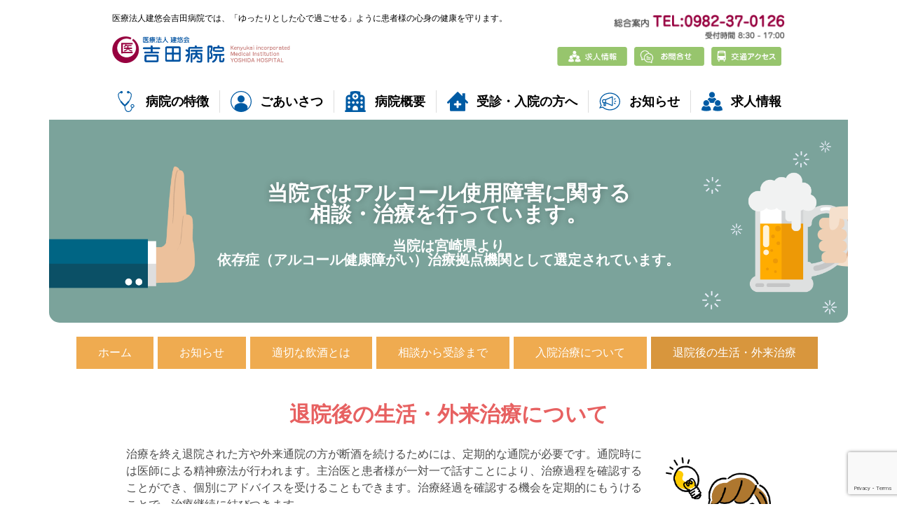

--- FILE ---
content_type: text/html; charset=UTF-8
request_url: https://yoshidahospital.or.jp/hospital2022/alcoholism/alcohol4/
body_size: 113311
content:
<!DOCTYPE html>
<html lang="ja">
<head>
	<meta charset="UTF-8">
		<title>退院後の生活・外来治療 &#8211; 医療法人 建悠会 吉田病院</title>
<meta name='robots' content='max-image-preview:large' />
<meta name="viewport" content="width=device-width, initial-scale=1"><link rel="alternate" type="application/rss+xml" title="医療法人 建悠会 吉田病院 &raquo; フィード" href="https://yoshidahospital.or.jp/feed/" />
<link rel="alternate" type="application/rss+xml" title="医療法人 建悠会 吉田病院 &raquo; コメントフィード" href="https://yoshidahospital.or.jp/comments/feed/" />
		<!-- This site uses the Google Analytics by ExactMetrics plugin v8.0.0 - Using Analytics tracking - https://www.exactmetrics.com/ -->
							<script src="//www.googletagmanager.com/gtag/js?id=G-3K9DEHM9Y0"  data-cfasync="false" data-wpfc-render="false" async></script>
			<script data-cfasync="false" data-wpfc-render="false">
				var em_version = '8.0.0';
				var em_track_user = true;
				var em_no_track_reason = '';
								var ExactMetricsDefaultLocations = {"page_location":"https:\/\/yoshidahospital.or.jp\/hospital2022\/alcoholism\/alcohol4\/"};
				if ( typeof ExactMetricsPrivacyGuardFilter === 'function' ) {
					var ExactMetricsLocations = (typeof ExactMetricsExcludeQuery === 'object') ? ExactMetricsPrivacyGuardFilter( ExactMetricsExcludeQuery ) : ExactMetricsPrivacyGuardFilter( ExactMetricsDefaultLocations );
				} else {
					var ExactMetricsLocations = (typeof ExactMetricsExcludeQuery === 'object') ? ExactMetricsExcludeQuery : ExactMetricsDefaultLocations;
				}

								var disableStrs = [
										'ga-disable-G-3K9DEHM9Y0',
									];

				/* Function to detect opted out users */
				function __gtagTrackerIsOptedOut() {
					for (var index = 0; index < disableStrs.length; index++) {
						if (document.cookie.indexOf(disableStrs[index] + '=true') > -1) {
							return true;
						}
					}

					return false;
				}

				/* Disable tracking if the opt-out cookie exists. */
				if (__gtagTrackerIsOptedOut()) {
					for (var index = 0; index < disableStrs.length; index++) {
						window[disableStrs[index]] = true;
					}
				}

				/* Opt-out function */
				function __gtagTrackerOptout() {
					for (var index = 0; index < disableStrs.length; index++) {
						document.cookie = disableStrs[index] + '=true; expires=Thu, 31 Dec 2099 23:59:59 UTC; path=/';
						window[disableStrs[index]] = true;
					}
				}

				if ('undefined' === typeof gaOptout) {
					function gaOptout() {
						__gtagTrackerOptout();
					}
				}
								window.dataLayer = window.dataLayer || [];

				window.ExactMetricsDualTracker = {
					helpers: {},
					trackers: {},
				};
				if (em_track_user) {
					function __gtagDataLayer() {
						dataLayer.push(arguments);
					}

					function __gtagTracker(type, name, parameters) {
						if (!parameters) {
							parameters = {};
						}

						if (parameters.send_to) {
							__gtagDataLayer.apply(null, arguments);
							return;
						}

						if (type === 'event') {
														parameters.send_to = exactmetrics_frontend.v4_id;
							var hookName = name;
							if (typeof parameters['event_category'] !== 'undefined') {
								hookName = parameters['event_category'] + ':' + name;
							}

							if (typeof ExactMetricsDualTracker.trackers[hookName] !== 'undefined') {
								ExactMetricsDualTracker.trackers[hookName](parameters);
							} else {
								__gtagDataLayer('event', name, parameters);
							}
							
						} else {
							__gtagDataLayer.apply(null, arguments);
						}
					}

					__gtagTracker('js', new Date());
					__gtagTracker('set', {
						'developer_id.dNDMyYj': true,
											});
					if ( ExactMetricsLocations.page_location ) {
						__gtagTracker('set', ExactMetricsLocations);
					}
										__gtagTracker('config', 'G-3K9DEHM9Y0', {"forceSSL":"true","link_attribution":"true"} );
															window.gtag = __gtagTracker;										(function () {
						/* https://developers.google.com/analytics/devguides/collection/analyticsjs/ */
						/* ga and __gaTracker compatibility shim. */
						var noopfn = function () {
							return null;
						};
						var newtracker = function () {
							return new Tracker();
						};
						var Tracker = function () {
							return null;
						};
						var p = Tracker.prototype;
						p.get = noopfn;
						p.set = noopfn;
						p.send = function () {
							var args = Array.prototype.slice.call(arguments);
							args.unshift('send');
							__gaTracker.apply(null, args);
						};
						var __gaTracker = function () {
							var len = arguments.length;
							if (len === 0) {
								return;
							}
							var f = arguments[len - 1];
							if (typeof f !== 'object' || f === null || typeof f.hitCallback !== 'function') {
								if ('send' === arguments[0]) {
									var hitConverted, hitObject = false, action;
									if ('event' === arguments[1]) {
										if ('undefined' !== typeof arguments[3]) {
											hitObject = {
												'eventAction': arguments[3],
												'eventCategory': arguments[2],
												'eventLabel': arguments[4],
												'value': arguments[5] ? arguments[5] : 1,
											}
										}
									}
									if ('pageview' === arguments[1]) {
										if ('undefined' !== typeof arguments[2]) {
											hitObject = {
												'eventAction': 'page_view',
												'page_path': arguments[2],
											}
										}
									}
									if (typeof arguments[2] === 'object') {
										hitObject = arguments[2];
									}
									if (typeof arguments[5] === 'object') {
										Object.assign(hitObject, arguments[5]);
									}
									if ('undefined' !== typeof arguments[1].hitType) {
										hitObject = arguments[1];
										if ('pageview' === hitObject.hitType) {
											hitObject.eventAction = 'page_view';
										}
									}
									if (hitObject) {
										action = 'timing' === arguments[1].hitType ? 'timing_complete' : hitObject.eventAction;
										hitConverted = mapArgs(hitObject);
										__gtagTracker('event', action, hitConverted);
									}
								}
								return;
							}

							function mapArgs(args) {
								var arg, hit = {};
								var gaMap = {
									'eventCategory': 'event_category',
									'eventAction': 'event_action',
									'eventLabel': 'event_label',
									'eventValue': 'event_value',
									'nonInteraction': 'non_interaction',
									'timingCategory': 'event_category',
									'timingVar': 'name',
									'timingValue': 'value',
									'timingLabel': 'event_label',
									'page': 'page_path',
									'location': 'page_location',
									'title': 'page_title',
									'referrer' : 'page_referrer',
								};
								for (arg in args) {
																		if (!(!args.hasOwnProperty(arg) || !gaMap.hasOwnProperty(arg))) {
										hit[gaMap[arg]] = args[arg];
									} else {
										hit[arg] = args[arg];
									}
								}
								return hit;
							}

							try {
								f.hitCallback();
							} catch (ex) {
							}
						};
						__gaTracker.create = newtracker;
						__gaTracker.getByName = newtracker;
						__gaTracker.getAll = function () {
							return [];
						};
						__gaTracker.remove = noopfn;
						__gaTracker.loaded = true;
						window['__gaTracker'] = __gaTracker;
					})();
									} else {
										console.log("");
					(function () {
						function __gtagTracker() {
							return null;
						}

						window['__gtagTracker'] = __gtagTracker;
						window['gtag'] = __gtagTracker;
					})();
									}
			</script>
				<!-- / Google Analytics by ExactMetrics -->
		<script>
window._wpemojiSettings = {"baseUrl":"https:\/\/s.w.org\/images\/core\/emoji\/15.0.3\/72x72\/","ext":".png","svgUrl":"https:\/\/s.w.org\/images\/core\/emoji\/15.0.3\/svg\/","svgExt":".svg","source":{"concatemoji":"https:\/\/yoshidahospital.or.jp\/wordpress\/wp-includes\/js\/wp-emoji-release.min.js?ver=6.6.4"}};
/*! This file is auto-generated */
!function(i,n){var o,s,e;function c(e){try{var t={supportTests:e,timestamp:(new Date).valueOf()};sessionStorage.setItem(o,JSON.stringify(t))}catch(e){}}function p(e,t,n){e.clearRect(0,0,e.canvas.width,e.canvas.height),e.fillText(t,0,0);var t=new Uint32Array(e.getImageData(0,0,e.canvas.width,e.canvas.height).data),r=(e.clearRect(0,0,e.canvas.width,e.canvas.height),e.fillText(n,0,0),new Uint32Array(e.getImageData(0,0,e.canvas.width,e.canvas.height).data));return t.every(function(e,t){return e===r[t]})}function u(e,t,n){switch(t){case"flag":return n(e,"\ud83c\udff3\ufe0f\u200d\u26a7\ufe0f","\ud83c\udff3\ufe0f\u200b\u26a7\ufe0f")?!1:!n(e,"\ud83c\uddfa\ud83c\uddf3","\ud83c\uddfa\u200b\ud83c\uddf3")&&!n(e,"\ud83c\udff4\udb40\udc67\udb40\udc62\udb40\udc65\udb40\udc6e\udb40\udc67\udb40\udc7f","\ud83c\udff4\u200b\udb40\udc67\u200b\udb40\udc62\u200b\udb40\udc65\u200b\udb40\udc6e\u200b\udb40\udc67\u200b\udb40\udc7f");case"emoji":return!n(e,"\ud83d\udc26\u200d\u2b1b","\ud83d\udc26\u200b\u2b1b")}return!1}function f(e,t,n){var r="undefined"!=typeof WorkerGlobalScope&&self instanceof WorkerGlobalScope?new OffscreenCanvas(300,150):i.createElement("canvas"),a=r.getContext("2d",{willReadFrequently:!0}),o=(a.textBaseline="top",a.font="600 32px Arial",{});return e.forEach(function(e){o[e]=t(a,e,n)}),o}function t(e){var t=i.createElement("script");t.src=e,t.defer=!0,i.head.appendChild(t)}"undefined"!=typeof Promise&&(o="wpEmojiSettingsSupports",s=["flag","emoji"],n.supports={everything:!0,everythingExceptFlag:!0},e=new Promise(function(e){i.addEventListener("DOMContentLoaded",e,{once:!0})}),new Promise(function(t){var n=function(){try{var e=JSON.parse(sessionStorage.getItem(o));if("object"==typeof e&&"number"==typeof e.timestamp&&(new Date).valueOf()<e.timestamp+604800&&"object"==typeof e.supportTests)return e.supportTests}catch(e){}return null}();if(!n){if("undefined"!=typeof Worker&&"undefined"!=typeof OffscreenCanvas&&"undefined"!=typeof URL&&URL.createObjectURL&&"undefined"!=typeof Blob)try{var e="postMessage("+f.toString()+"("+[JSON.stringify(s),u.toString(),p.toString()].join(",")+"));",r=new Blob([e],{type:"text/javascript"}),a=new Worker(URL.createObjectURL(r),{name:"wpTestEmojiSupports"});return void(a.onmessage=function(e){c(n=e.data),a.terminate(),t(n)})}catch(e){}c(n=f(s,u,p))}t(n)}).then(function(e){for(var t in e)n.supports[t]=e[t],n.supports.everything=n.supports.everything&&n.supports[t],"flag"!==t&&(n.supports.everythingExceptFlag=n.supports.everythingExceptFlag&&n.supports[t]);n.supports.everythingExceptFlag=n.supports.everythingExceptFlag&&!n.supports.flag,n.DOMReady=!1,n.readyCallback=function(){n.DOMReady=!0}}).then(function(){return e}).then(function(){var e;n.supports.everything||(n.readyCallback(),(e=n.source||{}).concatemoji?t(e.concatemoji):e.wpemoji&&e.twemoji&&(t(e.twemoji),t(e.wpemoji)))}))}((window,document),window._wpemojiSettings);
</script>
<link rel='stylesheet' id='hfe-widgets-style-css' href='https://yoshidahospital.or.jp/wordpress/wp-content/plugins/header-footer-elementor/inc/widgets-css/frontend.css?ver=1.6.37' media='all' />
<style id='wp-emoji-styles-inline-css'>

	img.wp-smiley, img.emoji {
		display: inline !important;
		border: none !important;
		box-shadow: none !important;
		height: 1em !important;
		width: 1em !important;
		margin: 0 0.07em !important;
		vertical-align: -0.1em !important;
		background: none !important;
		padding: 0 !important;
	}
</style>
<style id='classic-theme-styles-inline-css'>
/*! This file is auto-generated */
.wp-block-button__link{color:#fff;background-color:#32373c;border-radius:9999px;box-shadow:none;text-decoration:none;padding:calc(.667em + 2px) calc(1.333em + 2px);font-size:1.125em}.wp-block-file__button{background:#32373c;color:#fff;text-decoration:none}
</style>
<style id='global-styles-inline-css'>
:root{--wp--preset--aspect-ratio--square: 1;--wp--preset--aspect-ratio--4-3: 4/3;--wp--preset--aspect-ratio--3-4: 3/4;--wp--preset--aspect-ratio--3-2: 3/2;--wp--preset--aspect-ratio--2-3: 2/3;--wp--preset--aspect-ratio--16-9: 16/9;--wp--preset--aspect-ratio--9-16: 9/16;--wp--preset--color--black: #000000;--wp--preset--color--cyan-bluish-gray: #abb8c3;--wp--preset--color--white: #ffffff;--wp--preset--color--pale-pink: #f78da7;--wp--preset--color--vivid-red: #cf2e2e;--wp--preset--color--luminous-vivid-orange: #ff6900;--wp--preset--color--luminous-vivid-amber: #fcb900;--wp--preset--color--light-green-cyan: #7bdcb5;--wp--preset--color--vivid-green-cyan: #00d084;--wp--preset--color--pale-cyan-blue: #8ed1fc;--wp--preset--color--vivid-cyan-blue: #0693e3;--wp--preset--color--vivid-purple: #9b51e0;--wp--preset--gradient--vivid-cyan-blue-to-vivid-purple: linear-gradient(135deg,rgba(6,147,227,1) 0%,rgb(155,81,224) 100%);--wp--preset--gradient--light-green-cyan-to-vivid-green-cyan: linear-gradient(135deg,rgb(122,220,180) 0%,rgb(0,208,130) 100%);--wp--preset--gradient--luminous-vivid-amber-to-luminous-vivid-orange: linear-gradient(135deg,rgba(252,185,0,1) 0%,rgba(255,105,0,1) 100%);--wp--preset--gradient--luminous-vivid-orange-to-vivid-red: linear-gradient(135deg,rgba(255,105,0,1) 0%,rgb(207,46,46) 100%);--wp--preset--gradient--very-light-gray-to-cyan-bluish-gray: linear-gradient(135deg,rgb(238,238,238) 0%,rgb(169,184,195) 100%);--wp--preset--gradient--cool-to-warm-spectrum: linear-gradient(135deg,rgb(74,234,220) 0%,rgb(151,120,209) 20%,rgb(207,42,186) 40%,rgb(238,44,130) 60%,rgb(251,105,98) 80%,rgb(254,248,76) 100%);--wp--preset--gradient--blush-light-purple: linear-gradient(135deg,rgb(255,206,236) 0%,rgb(152,150,240) 100%);--wp--preset--gradient--blush-bordeaux: linear-gradient(135deg,rgb(254,205,165) 0%,rgb(254,45,45) 50%,rgb(107,0,62) 100%);--wp--preset--gradient--luminous-dusk: linear-gradient(135deg,rgb(255,203,112) 0%,rgb(199,81,192) 50%,rgb(65,88,208) 100%);--wp--preset--gradient--pale-ocean: linear-gradient(135deg,rgb(255,245,203) 0%,rgb(182,227,212) 50%,rgb(51,167,181) 100%);--wp--preset--gradient--electric-grass: linear-gradient(135deg,rgb(202,248,128) 0%,rgb(113,206,126) 100%);--wp--preset--gradient--midnight: linear-gradient(135deg,rgb(2,3,129) 0%,rgb(40,116,252) 100%);--wp--preset--font-size--small: 13px;--wp--preset--font-size--medium: 20px;--wp--preset--font-size--large: 36px;--wp--preset--font-size--x-large: 42px;--wp--preset--spacing--20: 0.44rem;--wp--preset--spacing--30: 0.67rem;--wp--preset--spacing--40: 1rem;--wp--preset--spacing--50: 1.5rem;--wp--preset--spacing--60: 2.25rem;--wp--preset--spacing--70: 3.38rem;--wp--preset--spacing--80: 5.06rem;--wp--preset--shadow--natural: 6px 6px 9px rgba(0, 0, 0, 0.2);--wp--preset--shadow--deep: 12px 12px 50px rgba(0, 0, 0, 0.4);--wp--preset--shadow--sharp: 6px 6px 0px rgba(0, 0, 0, 0.2);--wp--preset--shadow--outlined: 6px 6px 0px -3px rgba(255, 255, 255, 1), 6px 6px rgba(0, 0, 0, 1);--wp--preset--shadow--crisp: 6px 6px 0px rgba(0, 0, 0, 1);}:where(.is-layout-flex){gap: 0.5em;}:where(.is-layout-grid){gap: 0.5em;}body .is-layout-flex{display: flex;}.is-layout-flex{flex-wrap: wrap;align-items: center;}.is-layout-flex > :is(*, div){margin: 0;}body .is-layout-grid{display: grid;}.is-layout-grid > :is(*, div){margin: 0;}:where(.wp-block-columns.is-layout-flex){gap: 2em;}:where(.wp-block-columns.is-layout-grid){gap: 2em;}:where(.wp-block-post-template.is-layout-flex){gap: 1.25em;}:where(.wp-block-post-template.is-layout-grid){gap: 1.25em;}.has-black-color{color: var(--wp--preset--color--black) !important;}.has-cyan-bluish-gray-color{color: var(--wp--preset--color--cyan-bluish-gray) !important;}.has-white-color{color: var(--wp--preset--color--white) !important;}.has-pale-pink-color{color: var(--wp--preset--color--pale-pink) !important;}.has-vivid-red-color{color: var(--wp--preset--color--vivid-red) !important;}.has-luminous-vivid-orange-color{color: var(--wp--preset--color--luminous-vivid-orange) !important;}.has-luminous-vivid-amber-color{color: var(--wp--preset--color--luminous-vivid-amber) !important;}.has-light-green-cyan-color{color: var(--wp--preset--color--light-green-cyan) !important;}.has-vivid-green-cyan-color{color: var(--wp--preset--color--vivid-green-cyan) !important;}.has-pale-cyan-blue-color{color: var(--wp--preset--color--pale-cyan-blue) !important;}.has-vivid-cyan-blue-color{color: var(--wp--preset--color--vivid-cyan-blue) !important;}.has-vivid-purple-color{color: var(--wp--preset--color--vivid-purple) !important;}.has-black-background-color{background-color: var(--wp--preset--color--black) !important;}.has-cyan-bluish-gray-background-color{background-color: var(--wp--preset--color--cyan-bluish-gray) !important;}.has-white-background-color{background-color: var(--wp--preset--color--white) !important;}.has-pale-pink-background-color{background-color: var(--wp--preset--color--pale-pink) !important;}.has-vivid-red-background-color{background-color: var(--wp--preset--color--vivid-red) !important;}.has-luminous-vivid-orange-background-color{background-color: var(--wp--preset--color--luminous-vivid-orange) !important;}.has-luminous-vivid-amber-background-color{background-color: var(--wp--preset--color--luminous-vivid-amber) !important;}.has-light-green-cyan-background-color{background-color: var(--wp--preset--color--light-green-cyan) !important;}.has-vivid-green-cyan-background-color{background-color: var(--wp--preset--color--vivid-green-cyan) !important;}.has-pale-cyan-blue-background-color{background-color: var(--wp--preset--color--pale-cyan-blue) !important;}.has-vivid-cyan-blue-background-color{background-color: var(--wp--preset--color--vivid-cyan-blue) !important;}.has-vivid-purple-background-color{background-color: var(--wp--preset--color--vivid-purple) !important;}.has-black-border-color{border-color: var(--wp--preset--color--black) !important;}.has-cyan-bluish-gray-border-color{border-color: var(--wp--preset--color--cyan-bluish-gray) !important;}.has-white-border-color{border-color: var(--wp--preset--color--white) !important;}.has-pale-pink-border-color{border-color: var(--wp--preset--color--pale-pink) !important;}.has-vivid-red-border-color{border-color: var(--wp--preset--color--vivid-red) !important;}.has-luminous-vivid-orange-border-color{border-color: var(--wp--preset--color--luminous-vivid-orange) !important;}.has-luminous-vivid-amber-border-color{border-color: var(--wp--preset--color--luminous-vivid-amber) !important;}.has-light-green-cyan-border-color{border-color: var(--wp--preset--color--light-green-cyan) !important;}.has-vivid-green-cyan-border-color{border-color: var(--wp--preset--color--vivid-green-cyan) !important;}.has-pale-cyan-blue-border-color{border-color: var(--wp--preset--color--pale-cyan-blue) !important;}.has-vivid-cyan-blue-border-color{border-color: var(--wp--preset--color--vivid-cyan-blue) !important;}.has-vivid-purple-border-color{border-color: var(--wp--preset--color--vivid-purple) !important;}.has-vivid-cyan-blue-to-vivid-purple-gradient-background{background: var(--wp--preset--gradient--vivid-cyan-blue-to-vivid-purple) !important;}.has-light-green-cyan-to-vivid-green-cyan-gradient-background{background: var(--wp--preset--gradient--light-green-cyan-to-vivid-green-cyan) !important;}.has-luminous-vivid-amber-to-luminous-vivid-orange-gradient-background{background: var(--wp--preset--gradient--luminous-vivid-amber-to-luminous-vivid-orange) !important;}.has-luminous-vivid-orange-to-vivid-red-gradient-background{background: var(--wp--preset--gradient--luminous-vivid-orange-to-vivid-red) !important;}.has-very-light-gray-to-cyan-bluish-gray-gradient-background{background: var(--wp--preset--gradient--very-light-gray-to-cyan-bluish-gray) !important;}.has-cool-to-warm-spectrum-gradient-background{background: var(--wp--preset--gradient--cool-to-warm-spectrum) !important;}.has-blush-light-purple-gradient-background{background: var(--wp--preset--gradient--blush-light-purple) !important;}.has-blush-bordeaux-gradient-background{background: var(--wp--preset--gradient--blush-bordeaux) !important;}.has-luminous-dusk-gradient-background{background: var(--wp--preset--gradient--luminous-dusk) !important;}.has-pale-ocean-gradient-background{background: var(--wp--preset--gradient--pale-ocean) !important;}.has-electric-grass-gradient-background{background: var(--wp--preset--gradient--electric-grass) !important;}.has-midnight-gradient-background{background: var(--wp--preset--gradient--midnight) !important;}.has-small-font-size{font-size: var(--wp--preset--font-size--small) !important;}.has-medium-font-size{font-size: var(--wp--preset--font-size--medium) !important;}.has-large-font-size{font-size: var(--wp--preset--font-size--large) !important;}.has-x-large-font-size{font-size: var(--wp--preset--font-size--x-large) !important;}
:where(.wp-block-post-template.is-layout-flex){gap: 1.25em;}:where(.wp-block-post-template.is-layout-grid){gap: 1.25em;}
:where(.wp-block-columns.is-layout-flex){gap: 2em;}:where(.wp-block-columns.is-layout-grid){gap: 2em;}
:root :where(.wp-block-pullquote){font-size: 1.5em;line-height: 1.6;}
</style>
<link rel='stylesheet' id='contact-form-7-css' href='https://yoshidahospital.or.jp/wordpress/wp-content/plugins/contact-form-7/includes/css/styles.css?ver=5.9.8' media='all' />
<link rel='stylesheet' id='easingslider-css' href='https://yoshidahospital.or.jp/wordpress/wp-content/plugins/easing-slider/assets/css/public.min.css?ver=3.0.8' media='all' />
<link rel='stylesheet' id='hfe-style-css' href='https://yoshidahospital.or.jp/wordpress/wp-content/plugins/header-footer-elementor/assets/css/header-footer-elementor.css?ver=1.6.37' media='all' />
<link rel='stylesheet' id='elementor-icons-css' href='https://yoshidahospital.or.jp/wordpress/wp-content/plugins/elementor/assets/lib/eicons/css/elementor-icons.min.css?ver=5.30.0' media='all' />
<link rel='stylesheet' id='elementor-frontend-css' href='https://yoshidahospital.or.jp/wordpress/wp-content/plugins/elementor/assets/css/frontend.min.css?ver=3.23.4' media='all' />
<link rel='stylesheet' id='swiper-css' href='https://yoshidahospital.or.jp/wordpress/wp-content/plugins/elementor/assets/lib/swiper/v8/css/swiper.min.css?ver=8.4.5' media='all' />
<link rel='stylesheet' id='elementor-post-3484-css' href='https://yoshidahospital.or.jp/wordpress/wp-content/uploads/elementor/css/post-3484.css?ver=1723514708' media='all' />
<link rel='stylesheet' id='elementor-post-2811-css' href='https://yoshidahospital.or.jp/wordpress/wp-content/uploads/elementor/css/post-2811.css?ver=1723541746' media='all' />
<link rel='stylesheet' id='elementor-post-4386-css' href='https://yoshidahospital.or.jp/wordpress/wp-content/uploads/elementor/css/post-4386.css?ver=1729830651' media='all' />
<link rel='stylesheet' id='elementor-post-3494-css' href='https://yoshidahospital.or.jp/wordpress/wp-content/uploads/elementor/css/post-3494.css?ver=1733813065' media='all' />
<link rel='stylesheet' id='wc-shortcodes-style-css' href='https://yoshidahospital.or.jp/wordpress/wp-content/plugins/wc-shortcodes/public/assets/css/style.css?ver=3.46' media='all' />
<link rel='stylesheet' id='font-awesome-css' href='https://yoshidahospital.or.jp/wordpress/wp-content/themes/oceanwp/assets/fonts/fontawesome/css/all.min.css?ver=5.15.1' media='all' />
<link rel='stylesheet' id='simple-line-icons-css' href='https://yoshidahospital.or.jp/wordpress/wp-content/themes/oceanwp/assets/css/third/simple-line-icons.min.css?ver=2.4.0' media='all' />
<link rel='stylesheet' id='oceanwp-style-css' href='https://yoshidahospital.or.jp/wordpress/wp-content/themes/oceanwp/assets/css/style.min.css?ver=3.4.3' media='all' />
<link rel='stylesheet' id='tablepress-default-css' href='https://yoshidahospital.or.jp/wordpress/wp-content/plugins/tablepress/css/build/default.css?ver=2.4' media='all' />
<link rel='stylesheet' id='eael-general-css' href='https://yoshidahospital.or.jp/wordpress/wp-content/plugins/essential-addons-for-elementor-lite/assets/front-end/css/view/general.min.css?ver=6.0.0' media='all' />
<link rel='stylesheet' id='wordpresscanvas-font-awesome-css' href='https://yoshidahospital.or.jp/wordpress/wp-content/plugins/wc-shortcodes/public/assets/css/font-awesome.min.css?ver=4.7.0' media='all' />
<link rel='stylesheet' id='google-fonts-1-css' href='https://fonts.googleapis.com/css?family=Roboto%3A100%2C100italic%2C200%2C200italic%2C300%2C300italic%2C400%2C400italic%2C500%2C500italic%2C600%2C600italic%2C700%2C700italic%2C800%2C800italic%2C900%2C900italic%7CRoboto+Slab%3A100%2C100italic%2C200%2C200italic%2C300%2C300italic%2C400%2C400italic%2C500%2C500italic%2C600%2C600italic%2C700%2C700italic%2C800%2C800italic%2C900%2C900italic%7CAmiko%3A100%2C100italic%2C200%2C200italic%2C300%2C300italic%2C400%2C400italic%2C500%2C500italic%2C600%2C600italic%2C700%2C700italic%2C800%2C800italic%2C900%2C900italic&#038;display=auto&#038;ver=6.6.4' media='all' />
<link rel='stylesheet' id='elementor-icons-shared-0-css' href='https://yoshidahospital.or.jp/wordpress/wp-content/plugins/elementor/assets/lib/font-awesome/css/fontawesome.min.css?ver=5.15.3' media='all' />
<link rel='stylesheet' id='elementor-icons-fa-solid-css' href='https://yoshidahospital.or.jp/wordpress/wp-content/plugins/elementor/assets/lib/font-awesome/css/solid.min.css?ver=5.15.3' media='all' />
<link rel='stylesheet' id='elementor-icons-fa-regular-css' href='https://yoshidahospital.or.jp/wordpress/wp-content/plugins/elementor/assets/lib/font-awesome/css/regular.min.css?ver=5.15.3' media='all' />
<link rel="preconnect" href="https://fonts.gstatic.com/" crossorigin><script src="https://yoshidahospital.or.jp/wordpress/wp-content/plugins/google-analytics-dashboard-for-wp/assets/js/frontend-gtag.min.js?ver=8.0.0" id="exactmetrics-frontend-script-js"></script>
<script data-cfasync="false" data-wpfc-render="false" id='exactmetrics-frontend-script-js-extra'>var exactmetrics_frontend = {"js_events_tracking":"true","download_extensions":"doc,pdf,ppt,zip,xls,docx,pptx,xlsx","inbound_paths":"[{\"path\":\"\\\/go\\\/\",\"label\":\"affiliate\"},{\"path\":\"\\\/recommend\\\/\",\"label\":\"affiliate\"}]","home_url":"https:\/\/yoshidahospital.or.jp","hash_tracking":"false","v4_id":"G-3K9DEHM9Y0"};</script>
<script src="https://yoshidahospital.or.jp/wordpress/wp-includes/js/jquery/jquery.min.js?ver=3.7.1" id="jquery-core-js"></script>
<script src="https://yoshidahospital.or.jp/wordpress/wp-includes/js/jquery/jquery-migrate.min.js?ver=3.4.1" id="jquery-migrate-js"></script>
<script src="https://yoshidahospital.or.jp/wordpress/wp-content/plugins/easing-slider/assets/js/public.min.js?ver=3.0.8" id="easingslider-js"></script>
<link rel="https://api.w.org/" href="https://yoshidahospital.or.jp/wp-json/" /><link rel="alternate" title="JSON" type="application/json" href="https://yoshidahospital.or.jp/wp-json/wp/v2/pages/2811" /><link rel="EditURI" type="application/rsd+xml" title="RSD" href="https://yoshidahospital.or.jp/wordpress/xmlrpc.php?rsd" />
<meta name="generator" content="WordPress 6.6.4" />
<link rel="canonical" href="https://yoshidahospital.or.jp/hospital2022/alcoholism/alcohol4/" />
<link rel='shortlink' href='https://yoshidahospital.or.jp/?p=2811' />
<link rel="alternate" title="oEmbed (JSON)" type="application/json+oembed" href="https://yoshidahospital.or.jp/wp-json/oembed/1.0/embed?url=https%3A%2F%2Fyoshidahospital.or.jp%2Fhospital2022%2Falcoholism%2Falcohol4%2F" />
<link rel="alternate" title="oEmbed (XML)" type="text/xml+oembed" href="https://yoshidahospital.or.jp/wp-json/oembed/1.0/embed?url=https%3A%2F%2Fyoshidahospital.or.jp%2Fhospital2022%2Falcoholism%2Falcohol4%2F&#038;format=xml" />
<meta name="generator" content="Elementor 3.23.4; features: additional_custom_breakpoints, e_lazyload; settings: css_print_method-external, google_font-enabled, font_display-auto">
			<style>
				.e-con.e-parent:nth-of-type(n+4):not(.e-lazyloaded):not(.e-no-lazyload),
				.e-con.e-parent:nth-of-type(n+4):not(.e-lazyloaded):not(.e-no-lazyload) * {
					background-image: none !important;
				}
				@media screen and (max-height: 1024px) {
					.e-con.e-parent:nth-of-type(n+3):not(.e-lazyloaded):not(.e-no-lazyload),
					.e-con.e-parent:nth-of-type(n+3):not(.e-lazyloaded):not(.e-no-lazyload) * {
						background-image: none !important;
					}
				}
				@media screen and (max-height: 640px) {
					.e-con.e-parent:nth-of-type(n+2):not(.e-lazyloaded):not(.e-no-lazyload),
					.e-con.e-parent:nth-of-type(n+2):not(.e-lazyloaded):not(.e-no-lazyload) * {
						background-image: none !important;
					}
				}
			</style>
					<style id="wp-custom-css">
			.dflex{display:-webkit-box;display:-ms-flexbox;display:flex}.dflexbox img{max-width:100%}.fmenu{position:fixed;bottom:0;width:100%}.day{font-weight:bold}.ishikai{background:#66cdaa;padding:3px 1em;font-weight:bold;font-size:12px;margin:0 1em}.hos{background:#87cefa;padding:3px 1em;font-weight:bold;font-size:12px;margin:0 1em}.kango{background:#ffc0cb;padding:3px 1em;font-weight:bold;font-size:12px;margin:0 1em}a{color:#000}.news{margin:1em;background:#E9AF7C;color:#fff;font-size:80%;width:9em;display:inline-block;padding:0 1em;line-height:2em;font-weight:bold;border-radius:20px}.blog{margin:1em;background:#82BFD5;color:#fff;font-size:80%;width:9em;display:inline-block;padding:0 1em;line-height:2em;font-weight:bold;border-radius:20px}.baseball{margin:1em;background:#64AFCE;color:#fff;font-size:80%;width:9em;display:inline-block;padding:0 1em;line-height:2em;font-weight:bold;border-radius:20px}.alcoholism_cat{margin:1em;background:#64AFCE;color:#fff;font-size:80%;width:11em;display:inline-block;padding:0 1em;line-height:2em;font-weight:bold;border-radius:20px}.newwrap{text-align:center}.news_list li{list-style:none}h1.entry-title{font-size:18px;font-weight:900;margin:2em 0}h2.entry-title{font-size:18px;font-weight:900;margin:2em 0}@media screen and (min-width:480px){.sp{display:none}}h5{position:relative;padding-bottom:.5em;border-bottom:4px solid #ccc;clear:both;font-size:16px;margin:30px 0 10px;padding:0}h5::after{position:absolute;bottom:-4px;left:0;z-index:2;content:'';width:20%;height:4px;background-color:#c88051}.rubytxt{font-size:18px}.scroll｛overflow-x:scroll;｝		</style>
		<!-- OceanWP CSS -->
<style type="text/css">
/* General CSS */.container{width:960px}@media only screen and (min-width:960px){.content-area,.content-left-sidebar .content-area{width:100%}}/* Blog CSS */.single-post.content-max-width #wrap .thumbnail,.single-post.content-max-width #wrap .wp-block-buttons,.single-post.content-max-width #wrap .wp-block-verse,.single-post.content-max-width #wrap .entry-header,.single-post.content-max-width #wrap ul.meta,.single-post.content-max-width #wrap .entry-content p,.single-post.content-max-width #wrap .entry-content h1,.single-post.content-max-width #wrap .entry-content h2,.single-post.content-max-width #wrap .entry-content h3,.single-post.content-max-width #wrap .entry-content h4,.single-post.content-max-width #wrap .entry-content h5,.single-post.content-max-width #wrap .entry-content h6,.single-post.content-max-width #wrap .wp-block-image,.single-post.content-max-width #wrap .wp-block-gallery,.single-post.content-max-width #wrap .wp-block-video,.single-post.content-max-width #wrap .wp-block-quote,.single-post.content-max-width #wrap .wp-block-text-columns,.single-post.content-max-width #wrap .wp-block-code,.single-post.content-max-width #wrap .entry-content ul,.single-post.content-max-width #wrap .entry-content ol,.single-post.content-max-width #wrap .wp-block-cover-text,.single-post.content-max-width #wrap .wp-block-cover,.single-post.content-max-width #wrap .wp-block-columns,.single-post.content-max-width #wrap .post-tags,.single-post.content-max-width #wrap .comments-area,.single-post.content-max-width #wrap .wp-block-embed,#wrap .wp-block-separator.is-style-wide:not(.size-full){max-width:960px}.single-post.content-max-width #wrap .wp-block-image.alignleft,.single-post.content-max-width #wrap .wp-block-image.alignright{max-width:480px}.single-post.content-max-width #wrap .wp-block-image.alignleft{margin-left:calc( 50% - 480px)}.single-post.content-max-width #wrap .wp-block-image.alignright{margin-right:calc( 50% - 480px)}.single-post.content-max-width #wrap .wp-block-embed,.single-post.content-max-width #wrap .wp-block-verse{margin-left:auto;margin-right:auto}/* Header CSS */#site-header.has-header-media .overlay-header-media{background-color:rgba(0,0,0,0.5)}/* Typography CSS */.blog-entry.post .blog-entry-header .entry-title a{font-size:20px}.single-post .entry-title{font-size:20px}@media (max-width:480px){.single-post .entry-title{font-size:1em}}
</style>	<meta name="viewport" content="width=device-width, initial-scale=1.0, viewport-fit=cover" /></head>
<body class="page-template page-template-elementor_canvas page page-id-2811 page-child parent-pageid-2724 wp-embed-responsive ehf-header ehf-footer ehf-template-oceanwp ehf-stylesheet-oceanwp wc-shortcodes-font-awesome-enabled oceanwp-theme dropdown-mobile default-breakpoint content-full-width content-max-width has-topbar has-breadcrumbs elementor-default elementor-template-canvas elementor-kit-3484 elementor-page elementor-page-2811">
			<header id="masthead" itemscope="itemscope" itemtype="https://schema.org/WPHeader">
			<p class="main-title bhf-hidden" itemprop="headline"><a href="https://yoshidahospital.or.jp" title="医療法人 建悠会 吉田病院" rel="home">医療法人 建悠会 吉田病院</a></p>
					<div data-elementor-type="wp-post" data-elementor-id="4386" class="elementor elementor-4386">
						<section class="elementor-section elementor-top-section elementor-element elementor-element-b42338f elementor-section-boxed elementor-section-height-default elementor-section-height-default" data-id="b42338f" data-element_type="section">
						<div class="elementor-container elementor-column-gap-default">
					<div class="elementor-column elementor-col-100 elementor-top-column elementor-element elementor-element-b890428" data-id="b890428" data-element_type="column">
			<div class="elementor-widget-wrap elementor-element-populated">
						<section class="elementor-section elementor-inner-section elementor-element elementor-element-01d9421 elementor-section-boxed elementor-section-height-default elementor-section-height-default" data-id="01d9421" data-element_type="section">
						<div class="elementor-container elementor-column-gap-default">
					<div class="elementor-column elementor-col-50 elementor-inner-column elementor-element elementor-element-df6874c" data-id="df6874c" data-element_type="column">
			<div class="elementor-widget-wrap elementor-element-populated">
						<div class="elementor-element elementor-element-04fdefb elementor-hidden-phone elementor-widget elementor-widget-heading" data-id="04fdefb" data-element_type="widget" data-widget_type="heading.default">
				<div class="elementor-widget-container">
			<h2 class="elementor-heading-title elementor-size-default">医療法人建悠会吉田病院では、「ゆったりとした心で過ごせる」ように患者様の心身の健康を守ります。</h2>		</div>
				</div>
				<div class="elementor-element elementor-element-674cb97 elementor-widget elementor-widget-image" data-id="674cb97" data-element_type="widget" data-widget_type="image.default">
				<div class="elementor-widget-container">
														<a href="https://yoshidahospital.or.jp/">
							<img width="500" height="81" src="https://yoshidahospital.or.jp/wordpress/wp-content/uploads/2022/08/751a61a62b286f4c0b5a7d85bf13a7a3-500x81.png" class="attachment-large size-large wp-image-3430" alt="" srcset="https://yoshidahospital.or.jp/wordpress/wp-content/uploads/2022/08/751a61a62b286f4c0b5a7d85bf13a7a3-500x81.png 500w, https://yoshidahospital.or.jp/wordpress/wp-content/uploads/2022/08/751a61a62b286f4c0b5a7d85bf13a7a3-240x39.png 240w, https://yoshidahospital.or.jp/wordpress/wp-content/uploads/2022/08/751a61a62b286f4c0b5a7d85bf13a7a3-140x23.png 140w, https://yoshidahospital.or.jp/wordpress/wp-content/uploads/2022/08/751a61a62b286f4c0b5a7d85bf13a7a3.png 675w" sizes="(max-width: 500px) 100vw, 500px" />								</a>
													</div>
				</div>
					</div>
		</div>
				<div class="elementor-column elementor-col-50 elementor-inner-column elementor-element elementor-element-188e8af" data-id="188e8af" data-element_type="column">
			<div class="elementor-widget-wrap elementor-element-populated">
						<div class="elementor-element elementor-element-e187653 elementor-hidden-phone elementor-widget elementor-widget-image" data-id="e187653" data-element_type="widget" data-widget_type="image.default">
				<div class="elementor-widget-container">
													<img width="500" height="75" src="https://yoshidahospital.or.jp/wordpress/wp-content/uploads/2022/08/8bc62af8e5a38dea020696820b40417f-500x75.png" class="attachment-large size-large wp-image-3433" alt="" srcset="https://yoshidahospital.or.jp/wordpress/wp-content/uploads/2022/08/8bc62af8e5a38dea020696820b40417f-500x75.png 500w, https://yoshidahospital.or.jp/wordpress/wp-content/uploads/2022/08/8bc62af8e5a38dea020696820b40417f-240x36.png 240w, https://yoshidahospital.or.jp/wordpress/wp-content/uploads/2022/08/8bc62af8e5a38dea020696820b40417f-140x21.png 140w, https://yoshidahospital.or.jp/wordpress/wp-content/uploads/2022/08/8bc62af8e5a38dea020696820b40417f.png 538w" sizes="(max-width: 500px) 100vw, 500px" />													</div>
				</div>
				<div class="elementor-element elementor-element-8d69a6e elementor-widget__width-auto elementor-hidden-phone elementor-widget elementor-widget-image" data-id="8d69a6e" data-element_type="widget" data-widget_type="image.default">
				<div class="elementor-widget-container">
														<a href="https://yoshidahospital.or.jp/rectuiting/">
							<img width="291" height="79" src="https://yoshidahospital.or.jp/wordpress/wp-content/uploads/2022/09/0a70e7f8c31b3d03ea83a26fb98074a7.png" class="attachment-large size-large wp-image-4314" alt="求人情報" srcset="https://yoshidahospital.or.jp/wordpress/wp-content/uploads/2022/09/0a70e7f8c31b3d03ea83a26fb98074a7.png 291w, https://yoshidahospital.or.jp/wordpress/wp-content/uploads/2022/09/0a70e7f8c31b3d03ea83a26fb98074a7-240x65.png 240w, https://yoshidahospital.or.jp/wordpress/wp-content/uploads/2022/09/0a70e7f8c31b3d03ea83a26fb98074a7-140x38.png 140w" sizes="(max-width: 291px) 100vw, 291px" />								</a>
													</div>
				</div>
				<div class="elementor-element elementor-element-aa6a7d8 elementor-widget__width-auto elementor-hidden-phone elementor-widget elementor-widget-image" data-id="aa6a7d8" data-element_type="widget" data-widget_type="image.default">
				<div class="elementor-widget-container">
														<a href="https://yoshidahospital.or.jp/contact/">
							<img width="290" height="79" src="https://yoshidahospital.or.jp/wordpress/wp-content/uploads/2022/08/631eb229b29544b476e18bbe4b75c449.png" class="attachment-large size-large wp-image-3432" alt="" srcset="https://yoshidahospital.or.jp/wordpress/wp-content/uploads/2022/08/631eb229b29544b476e18bbe4b75c449.png 290w, https://yoshidahospital.or.jp/wordpress/wp-content/uploads/2022/08/631eb229b29544b476e18bbe4b75c449-240x65.png 240w, https://yoshidahospital.or.jp/wordpress/wp-content/uploads/2022/08/631eb229b29544b476e18bbe4b75c449-140x38.png 140w" sizes="(max-width: 290px) 100vw, 290px" />								</a>
													</div>
				</div>
				<div class="elementor-element elementor-element-8787c94 elementor-widget__width-auto elementor-hidden-phone elementor-widget elementor-widget-image" data-id="8787c94" data-element_type="widget" data-widget_type="image.default">
				<div class="elementor-widget-container">
														<a href="https://yoshidahospital.or.jp/access/">
							<img width="290" height="79" src="https://yoshidahospital.or.jp/wordpress/wp-content/uploads/2022/08/6fba2531831f3bc4b2a93b7b5dfb424e.png" class="attachment-large size-large wp-image-3431" alt="" srcset="https://yoshidahospital.or.jp/wordpress/wp-content/uploads/2022/08/6fba2531831f3bc4b2a93b7b5dfb424e.png 290w, https://yoshidahospital.or.jp/wordpress/wp-content/uploads/2022/08/6fba2531831f3bc4b2a93b7b5dfb424e-240x65.png 240w, https://yoshidahospital.or.jp/wordpress/wp-content/uploads/2022/08/6fba2531831f3bc4b2a93b7b5dfb424e-140x38.png 140w" sizes="(max-width: 290px) 100vw, 290px" />								</a>
													</div>
				</div>
				<div class="elementor-element elementor-element-1336147 elementor-widget-mobile__width-auto elementor-hidden-desktop elementor-hidden-tablet elementor-widget elementor-widget-image" data-id="1336147" data-element_type="widget" data-widget_type="image.default">
				<div class="elementor-widget-container">
														<a href="https://yoshidahospital.or.jp/access/">
							<img width="64" height="58" src="https://yoshidahospital.or.jp/wordpress/wp-content/uploads/2022/08/06472f2efc2e0e03b36c8f7be1eed0d9.png" class="attachment-large size-large wp-image-3479" alt="" />								</a>
													</div>
				</div>
					</div>
		</div>
					</div>
		</section>
					</div>
		</div>
					</div>
		</section>
				<section class="elementor-section elementor-top-section elementor-element elementor-element-c9ff6df dflex elementor-hidden-mobile elementor-section-boxed elementor-section-height-default elementor-section-height-default" data-id="c9ff6df" data-element_type="section">
						<div class="elementor-container elementor-column-gap-default">
					<div class="elementor-column elementor-col-100 elementor-top-column elementor-element elementor-element-c47c9b7" data-id="c47c9b7" data-element_type="column">
			<div class="elementor-widget-wrap elementor-element-populated">
						<div class="elementor-element elementor-element-5da278a elementor-icon-list--layout-inline elementor-align-center elementor-list-item-link-full_width elementor-widget elementor-widget-icon-list" data-id="5da278a" data-element_type="widget" data-widget_type="icon-list.default">
				<div class="elementor-widget-container">
					<ul class="elementor-icon-list-items elementor-inline-items">
							<li class="elementor-icon-list-item elementor-inline-item">
											<a href="https://yoshidahospital.or.jp/hospital2022/#tokucho">

												<span class="elementor-icon-list-icon">
							<svg xmlns="http://www.w3.org/2000/svg" id="uuid-fde4cb32-b877-4284-b4b2-4f3f90623f6b" viewBox="0 0 31.5332031 40.440918"><defs><style>.uuid-a44e4ca1-b411-4892-af56-c5a058e43de0{fill:#005ba4;}</style></defs><g id="uuid-06db1c5b-ee68-42e8-9b41-b9ebeb2bb67f"><path class="uuid-a44e4ca1-b411-4892-af56-c5a058e43de0" d="M27.909668,25.375c-1.9975586,0-3.6230469,1.5717773-3.6230469,3.5039062,0,1.3752441,.8309937,2.5559692,2.026062,3.1292725-.3768921,1.6314087-1.9181519,6.8868408-6.151062,6.8868408-4.6252441,0-5.9238892-4.8891602-6.1222534-9.5065918,.0344238-.0219727,.0708008-.0396729,.1035767-.0646973,.0053711-.0040894,.0119019-.005127,.0172119-.0092773,.1586914-.1245117,3.9306641-3.0996094,7.3930664-7.6772461,.3141479-.4153442,.3790283-.9411011,.220459-1.3989258,2.5396118-3.5750732,4.6940918-8.0084229,4.6940918-12.7763672,0-3.1306763-2.1911621-4.7211914-4.300293-5.4223022-.1542358-1.1463013-1.1947021-2.0396118-2.4658203-2.0396118-1.3769531,0-2.4970703,1.0444336-2.4970703,2.3276367s1.1201172,2.3271484,2.4970703,2.3271484c.9123535,0,1.7036743-.4631958,2.1394043-1.145813,1.463501,.5040894,3.1257324,1.5934448,3.1257324,3.9529419,0,4.321167-1.9940796,8.4307861-4.3691406,11.7931519-.5318604-.0866089-1.0928345,.1096191-1.440918,.5696411-2.2294312,2.9477539-4.6402588,5.2168579-5.9227905,6.3423462-1.2824097-1.1254883-3.6931152-3.3945923-5.9229126-6.3423462-.348877-.4611206-.9116821-.6574707-1.4445801-.5692749C3.492981,15.8945923,1.5009766,11.7858887,1.5009766,7.4619141c0-2.3500977,1.6644287-3.4404907,3.1289062-3.9475098,.4364624,.6796265,1.2261963,1.1403809,2.1362305,1.1403809,1.3769531,0,2.4970703-1.0439453,2.4970703-2.3271484S8.1430664,0,6.7661133,0c-1.2711182,0-2.3115845,.8933105-2.4658203,2.0396118C2.1911621,2.7407227,0,4.3312378,0,7.4619141c0,4.7679443,2.15448,9.2012939,4.6940918,12.7763672-.1585693,.4578247-.093689,.9835815,.220459,1.3989258,3.4628906,4.5776367,7.234375,7.5527344,7.3930664,7.6772461,.0053101,.0041504,.0118408,.005188,.0172119,.0092773,.0547485,.0418091,.1140137,.074707,.1730957,.1080933,.3737793,9.0404663,4.3200073,11.0090942,7.6636963,11.0090942,5.3970337,0,7.2108154-6.0964966,7.6567993-8.0670166,.0310669,.0007935,.0599976,.0089111,.0912476,.0089111,1.9980469,0,3.6235352-1.5717773,3.6235352-3.5039062s-1.6254883-3.5039062-3.6235352-3.5039062ZM19.7016602,3.1538086c-.5493164,0-.9960938-.3706055-.9960938-.8261719,0-.4560547,.4467773-.8266602,.9960938-.8266602,.1703491,0,.3231201,.0448608,.463501,.107605-.1503296-.0146484-.2959595-.0253906-.4332275-.0309448-.4189453,0-.7636719,.3056641-.7802734,.7197266s.3056641,.7631836,.7197266,.7802734c.0289307,.0010986,.149353,.0076904,.328186,.0261841-.0955811,.0253906-.1923218,.0499878-.2979126,.0499878ZM6.7661133,1.5009766c.5493164,0,.9960938,.3706055,.9960938,.8266602,0,.4555664-.4467773,.8261719-.9960938,.8261719-.1043701,0-.1997681-.0245972-.2943726-.0493774,.1777954-.0189819,.2973022-.026001,.3261108-.0272827,.4135742-.0180664,.7348633-.3676758,.7172852-.78125-.0180664-.4140625-.3857422-.7182617-.7792969-.7182617-.1372681,.0055542-.2828979,.0162964-.4332275,.0309448,.1403809-.0627441,.2931519-.107605,.463501-.107605ZM27.909668,30.8369141c-1.1455078,0-2.0771484-.878418-2.0771484-1.9580078s.9316406-1.9580078,2.0771484-1.9580078,2.0776367,.878418,2.0776367,1.9580078-.9321289,1.9580078-2.0776367,1.9580078Z"></path></g></svg>						</span>
										<span class="elementor-icon-list-text">病院の特徴</span>
											</a>
									</li>
								<li class="elementor-icon-list-item elementor-inline-item">
											<a href="https://yoshidahospital.or.jp/greeting/">

												<span class="elementor-icon-list-icon">
							<svg xmlns="http://www.w3.org/2000/svg" id="uuid-ac8949db-c7eb-4153-b8ca-a284dbbcd887" viewBox="0 0 35.2070312 35.2070312"><defs><style>.uuid-c3a3ebae-167b-44fe-96c2-c38fb314fdd0{fill:#005ba4;}</style></defs><g id="uuid-225247b9-0272-4bbb-85ff-b549fedccc9c"><g><circle class="uuid-c3a3ebae-167b-44fe-96c2-c38fb314fdd0" cx="17.6035614" cy="13.3499298" r="5.959309"></circle><path class="uuid-c3a3ebae-167b-44fe-96c2-c38fb314fdd0" d="M17.6035156,0C7.8969727,0,0,7.8969727,0,17.6035156s7.8969727,17.6035156,17.6035156,17.6035156,17.6035156-7.8969727,17.6035156-17.6035156S27.3100586,0,17.6035156,0Zm10.1548462,30.1343994c.5223999-.8426514,.815918-1.7626343,.815918-2.7286377,0-4.0006104-4.9373169-7.2437744-11.027771-7.2437744s-11.027771,3.2431641-11.027771,7.2437744c0,.9001465,.2614746,1.7582397,.7182617,2.5533447-3.5261841-2.9633789-5.7750854-7.4000244-5.7750854-12.3555908C1.4619141,8.703125,8.703125,1.4619141,17.6035156,1.4619141s16.1416016,7.2412109,16.1416016,16.1416016c0,5.0542603-2.3387451,9.5689697-5.9867554,12.5308838Z"></path></g></g></svg>						</span>
										<span class="elementor-icon-list-text">ごあいさつ</span>
											</a>
									</li>
								<li class="elementor-icon-list-item elementor-inline-item">
											<a href="https://yoshidahospital.or.jp/outline/">

												<span class="elementor-icon-list-icon">
							<svg xmlns="http://www.w3.org/2000/svg" id="uuid-e1bf7319-361d-4d2d-8160-35554eddcc3c" viewBox="0 0 35.8917236 35.8129272"><defs><style>.uuid-889e2c56-d879-449e-a32a-817ab74b3e61{fill:#005ba4;}</style></defs><g id="uuid-13e9f7e1-0fe8-4794-8909-bc8660b68fca"><g><path class="uuid-889e2c56-d879-449e-a32a-817ab74b3e61" d="M15.8849487,9.9101562h1.2862549v1.2862549c0,.4277954,.3467407,.7745361,.7745361,.7745361h.0001831c.4277954,0,.7746582-.3468018,.7746582-.7745972v-1.2861938h1.2860718c.4278564,0,.7747192-.3468628,.7747192-.7747803,0-.4277954-.3468018-.7745972-.7745972-.7745972h-1.2861938v-1.2862549c0-.2446899-.1206665-.4536133-.2978516-.5955811-.1325684-.1062012-.2937012-.1790771-.4768066-.1790771s-.3442383,.072876-.4768066,.1790771c-.1772461,.1419678-.2979126,.3508911-.2979126,.5957031v1.2861328h-1.2862549c-.4277954,0-.7746582,.3468018-.7746582,.7745972v.0001221c0,.4277954,.3468628,.7746582,.7746582,.7746582Z"></path><path class="uuid-889e2c56-d879-449e-a32a-817ab74b3e61" d="M34.3864746,32.8023682h-.1709595V12.6256714c0-3.3947144-2.7520142-6.1467285-6.1467285-6.1467285h-1.4815063V2.4740601c0-.7937622-.5496826-1.4816895-1.3239136-1.6568604C20.4458618-.2723999,15.4458618-.2723999,10.6283569,.8171997c-.774231,.1751709-1.3239136,.8630981-1.3239136,1.6568604V6.4789429h-1.4815063c-3.3947754,0-6.1467896,2.7520142-6.1467896,6.1467285v20.1766968h-.1709595c-.8312988,0-1.505188,.6739502-1.505188,1.505249,0,.8313599,.6738892,1.5053101,1.505188,1.5053101H34.3864746c.8312988,0,1.505249-.6739502,1.505249-1.5053101,0-.8312988-.6739502-1.505249-1.505249-1.505249Zm-5.7042236-10.9796143h-.000061c-1.2173462,0-2.2042236-.9868774-2.2042236-2.2042847v-.0001221c0-1.2172852,.9868164-2.2041626,2.2041016-2.2041626h.0001831c1.2173462,0,2.2042236,.9868774,2.2042236,2.2042847s-.9868774,2.2042847-2.2042236,2.2042847Zm2.2042236,4.9801025c0,1.2174072-.9868774,2.2042847-2.2042236,2.2042847h-.000061c-1.2173462,0-2.2042236-.9868774-2.2042236-2.2042847,0-1.2173462,.9868774-2.2042236,2.2042236-2.2042236h.000061c1.2173462,0,2.2042236,.9868774,2.2042236,2.2042236Zm-7.102356-7.1845093v.0001221c0,1.2173462-.9868774,2.2042847-2.2042847,2.2042847s-2.2042847-.9869385-2.2042847-2.2042847v-.0001221c0-1.2172852,.9868774-2.2041626,2.2041626-2.2041626h.0002441c1.2173462,0,2.2041626,.9868774,2.2041626,2.2041626Zm4.8981323-9.3886108c1.2174072,0,2.2042236,.9868774,2.2042236,2.2042236v.0001831c0,1.2173462-.9868164,2.2042236-2.2042236,2.2042236h-.0001221c-1.2173462,0-2.2041626-.9868774-2.2041626-2.2042236v-.000061c0-1.2174072,.9868774-2.2043457,2.2042847-2.2043457ZM17.9458618,3.9449463c1.8914185,0,3.5300903,1.0222168,4.4373169,2.5339966,.1838379,.3062744,.3323975,.631958,.4505005,.9750366,.1825562,.5300293,.3026733,1.0894775,.3026733,1.6814575,0,2.8666382-2.3238525,5.1904907-5.1904907,5.1904907s-5.1904907-2.3238525-5.1904907-5.1904907c0-.59198,.1201172-1.1514282,.3026733-1.6814575,.118103-.3430786,.2666626-.6687622,.4505005-.9750366,.9072266-1.5117798,2.5458984-2.5339966,4.4373169-2.5339966Zm-1.2640991,15.6734009v.0001221c0,1.2174072-.9868774,2.2042847-2.2042847,2.2042847s-2.2042847-.9868774-2.2042847-2.2042847,.9868774-2.2042847,2.2042847-2.2042847h.0001221c1.2172852,0,2.2041626,.9868774,2.2041626,2.2041626ZM5.0487061,12.434082c0-1.2174072,.9868774-2.2043457,2.2042847-2.2043457s2.2042236,.9868774,2.2042236,2.2042236v.0001831c0,1.2173462-.9868164,2.2042236-2.2042236,2.2042236h-.000061c-1.2174072,0-2.2042236-.9868774-2.2042236-2.2042236v-.000061Zm0,7.1842651c0-1.2172852,.9868164-2.2041626,2.2041016-2.2041626h.0001831c1.2173462,0,2.2042236,.9868774,2.2042236,2.2042847s-.9868774,2.2042847-2.2042236,2.2042847h-.000061c-1.2173462,0-2.2042236-.9868774-2.2042236-2.2042847v-.0001221Zm2.2042236,4.9802856h.000061c1.2173462,0,2.2042236,.9868774,2.2042236,2.2042236,0,1.2174072-.9868774,2.2042847-2.2042236,2.2042847h-.000061c-1.2173462,0-2.2042236-.9868774-2.2042236-2.2042847,0-1.2173462,.9868774-2.2042236,2.2042236-2.2042236Zm6.1973877,5.0004883c0-2.4649048,1.9981689-4.4631348,4.4631348-4.4631348h.0648193c2.4649048,0,4.4630737,1.99823,4.4630737,4.4631348v3.2032471H13.4503174v-3.2032471Z"></path></g></g></svg>						</span>
										<span class="elementor-icon-list-text">病院概要</span>
											</a>
									</li>
								<li class="elementor-icon-list-item elementor-inline-item">
											<a href="https://yoshidahospital.or.jp/hospitalized2022/">

												<span class="elementor-icon-list-icon">
							<svg xmlns="http://www.w3.org/2000/svg" id="uuid-9724b0e5-3108-4f39-be4e-3d27f601797d" viewBox="0 0 36.7190911 33.7588476"><defs><style>.uuid-7b3c80a4-9665-421a-b435-7b3c924cdb98{fill:#005ba4;}</style></defs><g id="uuid-57f3ef75-b85f-4a94-94b6-980e57720cba"><path class="uuid-7b3c80a4-9665-421a-b435-7b3c924cdb98" d="M36.1921539,17.3319067l-4.5768433-4.6204834V2.5845922h-4.9689941V7.6951269l-.5129395-.5178223L19.4524078,.4327368c-.2544556-.256958-.5946655-.4185181-.9561157-.4317627-.3911743-.0144043-.7614136,.1314087-1.036499,.4065552L.5329742,17.3345922c-.7106323,.7106323-.7106323,1.862854,0,2.5735474,.7106934,.7106934,1.8629761,.7106934,2.5736084,0l1.918335-1.918335v14.1845093c0,.8751221,.7094116,1.5845337,1.5845337,1.5845337H30.2750397c.8751831,0,1.5845337-.7094116,1.5845337-1.5845337v-14.0443726l1.7467651,1.7633667c.7073364,.7140503,1.8594971,.7194824,2.5735474,.012207l.000061-.000061c.7140503-.7072754,.7195435-1.8594971,.012207-2.5735474Zm-11.276062,4.550415c0,.9892578-.8019409,1.7911987-1.7911987,1.7911987h-2.9740601v2.973938c0,.9893188-.802002,1.7913208-1.7913208,1.7913208-.9892578,0-1.7912598-.802002-1.7912598-1.7913208v-2.973938h-2.973938c-.9893188,0-1.7913208-.802002-1.7913208-1.7912598v-.000061c0-.9892578,.802002-1.7912598,1.7913208-1.7912598h2.973938v-2.973999c0-.9892578,.8019409-1.7911987,1.7911987-1.7911987h.000061c.9893188,0,1.7913208,.802002,1.7913208,1.7912598v2.973938h2.973999c.9892578,0,1.7912598,.802002,1.7912598,1.7912598v.0001221Z"></path></g></svg>						</span>
										<span class="elementor-icon-list-text">受診・入院の方へ</span>
											</a>
									</li>
								<li class="elementor-icon-list-item elementor-inline-item">
											<a href="https://yoshidahospital.or.jp/acv/">

												<span class="elementor-icon-list-icon">
							<svg xmlns="http://www.w3.org/2000/svg" id="uuid-16730b26-0d3e-4508-b761-abfde6cf7d6e" viewBox="0 0 44.0896434 36.911998"><defs><style>.uuid-435e8dc8-efe8-4366-8fd4-d93da2ac0d28{fill:#005ba4;}</style></defs><g id="uuid-e946c87d-8b97-4ee9-9ce2-f8ed079515d5"><g><path class="uuid-435e8dc8-efe8-4366-8fd4-d93da2ac0d28" d="M22.5570381,36.911998c-5.8015909,0-11.2422984-1.9489694-15.3201827-5.4883401l-7.2368554,1.3859779,3.2218197-6.2233384c-1.4577576-2.5443775-2.1973869-5.2792857-2.1973869-8.1299676C1.0244328,8.2794812,10.6839378,0,22.5570381,0s21.5326053,8.2794812,21.5326053,18.4563298-9.659505,18.4556682-21.5326053,18.4556682Zm-15.3208443-7.4088622c.4630952,0,.9103129,.1667143,1.2599498,.4703724,3.7279166,3.2363741,8.7217372,5.0186292,14.0608945,5.0186292,10.8142661,0,19.6120832-7.4181241,19.6120832-16.5358077C42.1691213,9.3379846,33.3713042,1.9198605,22.5570381,1.9198605S2.9449549,9.3379846,2.9449549,18.4563298c0,2.5112993,.6536258,4.924687,1.9430153,7.1733452,.3261514,.5702687,.3407058,1.2576343,.0390323,1.8398112l-1.4028478,2.7097687,3.3501632-.6417177c.1243741-.0231548,.2427942-.0344014,.3618758-.0344014Z"></path><path class="uuid-435e8dc8-efe8-4366-8fd4-d93da2ac0d28" d="M26.7225236,25.5782661l-12.4328252-5.3283537v-4.884629l12.4328252-5.3283537v15.5413364h0Zm-14.3555416-5.6556937h-3.1403509c-.6006202,0-1.0894625-.4887745-1.0894625-1.0893948v-2.0508884c0-.6008235,.4887068-1.0894625,1.0894625-1.0894625h3.1403509v4.2297457h0Zm0,6.1523943h-1.1536163v-4.2297457h1.1536163v4.2297457h0ZM28.2131674,7.7763729c-.2696897-.1778963-.6108496-.2083812-.907908-.0809543l-14.1743258,6.0747594h-3.9043025c-1.6609527,0-3.0121789,1.3510907-3.0121789,3.0121111v2.0508884c0,1.660885,1.3512262,3.0120434,3.0121789,3.0120434h.064086v5.1911716c0,.5308437,.4303113,.9613582,.9613582,.9613582h3.0761972c.5309114,0,.9614259-.4305145,.9614259-.9613582v-4.6946743l13.015561,5.5783298c.6241952,.2675219,1.3399129-.2064844,1.3399129-.8836556V8.5790742c0-.3231399-.1621797-.6247372-.4320049-.8027012h0Z"></path><path class="uuid-435e8dc8-efe8-4366-8fd4-d93da2ac0d28" d="M32.9237327,16.8463752c-.5310469,0-.9612904,.4304468-.9612904,.9612904,0,.5309792,.4302435,.9612227,.9612904,.9612227h2.0508207c.5311147,0,.9613582-.4302435,.9613582-.9612227,0-.5308437-.4302435-.9612904-.9613582-.9612904h-2.0508207Z"></path><path class="uuid-435e8dc8-efe8-4366-8fd4-d93da2ac0d28" d="M31.825599,14.6675179c.1631281,0,.3285595-.0415949,.4799678-.1289172l1.7759147-1.0253765c.4597123-.2654896,.6172853-.8534416,.3517957-1.3132217-.2653541-.4598477-.8537126-.6173531-1.3130862-.3517957l-1.7760501,1.0253087c-.357554,.2065521-.5465603,.6319858-.4591703,1.0355381,.0947064,.4376954,.4930424,.7584643,.9406285,.7584643h0Z"></path><path class="uuid-435e8dc8-efe8-4366-8fd4-d93da2ac0d28" d="M34.0816169,22.1021071l-1.7759824-1.0254442c-.460051-.2656251-1.0478676-.1078488-1.3132217,.3517957-.2654218,.4599155-.1079843,1.0478676,.3518635,1.3132217l1.7759824,1.0254442c.4904681,.2831031,1.1349189,.0698443,1.361591-.447586,.1939517-.4424375,.0179522-.9759909-.4002328-1.2174313h0Z"></path></g></g></svg>						</span>
										<span class="elementor-icon-list-text">お知らせ</span>
											</a>
									</li>
								<li class="elementor-icon-list-item elementor-inline-item">
											<a href="https://yoshidahospital.or.jp/rectuiting/">

												<span class="elementor-icon-list-icon">
							<svg xmlns="http://www.w3.org/2000/svg" id="uuid-8e12723c-ed61-4558-a563-d4cfdeabcc05" viewBox="0 0 39.4660645 35.980835"><defs><style>.uuid-221e0674-d2b4-4757-8b3f-498aac920dd7{fill:#005ba4;}</style></defs><g id="uuid-1e94bcf8-c38b-4fcd-8456-a35034db7c65"><g><path class="uuid-221e0674-d2b4-4757-8b3f-498aac920dd7" d="M24.3225708,18.2269897c.3412476-.8067627,.8295288-1.5310669,1.4511719-2.15271,.6216431-.6217041,1.3458862-1.1099243,2.1526489-1.4511108,.0026855-.0011597,.0054321-.0018921,.0081177-.0029907-.7904663-2.0110474-2.1982422-3.2436523-3.96698-3.9211426-.489624,.3955688-1.0119629,.7446899-1.5955811,.9915161-.8359375,.3535767-1.7231445,.5328369-2.637085,.5328369-.9138184,0-1.8010864-.1792603-2.6370239-.5328369-.5835571-.2468262-1.105957-.5959473-1.5955811-.9915161-1.769104,.6776123-3.177124,1.9105835-3.9675293,3.9223633,.0015869,.0006714,.0032959,.0010986,.0048828,.00177,.8067627,.3411865,1.5310669,.8294067,2.15271,1.4511108,.6217041,.6216431,1.1099854,1.3459473,1.4511719,2.15271,.2672729,.6318359,.4342041,1.2931519,.5001221,1.9729614,2.7163086,.4682007,5.4625244,.4683228,8.178833,.0005493,.065918-.6799927,.2327881-1.3414917,.5001221-1.9735107Z"></path><path class="uuid-221e0674-d2b4-4757-8b3f-498aac920dd7" d="M17.1401978,10.242981c.7714844,.4185181,1.6553345,.656311,2.5947266,.656311s1.8232422-.237793,2.5947266-.656311c1.7003784-.9223633,2.8549194-2.7229614,2.8549194-4.793335,0-3.0097656-2.4398804-5.449646-5.449646-5.449646s-5.449646,2.4398804-5.449646,5.449646c0,2.0703735,1.154541,3.8709717,2.8549194,4.793335Z"></path><path class="uuid-221e0674-d2b4-4757-8b3f-498aac920dd7" d="M13.1352539,26.1134033c-.489624,.3955688-1.0120239,.744751-1.5956421,.9915771-.8359375,.3535156-1.7231445,.5328369-2.6370239,.5328369s-1.8011475-.1793213-2.637085-.5328369c-.5835571-.2468262-1.105896-.5960083-1.5955811-.9915771-2.7808838,1.0651855-4.6699219,3.5025635-4.6699219,8.1799316,5.8234253,2.25,11.9817505,2.25,17.8051147,0,0-4.6773682-1.8889771-7.1147461-4.6698608-8.1799316Z"></path><path class="uuid-221e0674-d2b4-4757-8b3f-498aac920dd7" d="M6.3078613,25.6573486c.7714844,.4185181,1.6553345,.6563721,2.5947266,.6563721s1.8232422-.237854,2.5947266-.6563721c1.7003784-.9224243,2.8549194-2.7229614,2.8549194-4.7932739,0-.3261108-.0338135-.6437988-.0887451-.9541626-.3166504-1.7894287-1.5036621-3.2745972-3.1106567-4.0050659-.6865845-.3120728-1.4468994-.4904175-2.2502441-.4904175-3.0097656,0-5.449646,2.4398804-5.449646,5.449646,0,2.0703125,1.154541,3.8708496,2.8549194,4.7932739Z"></path><path class="uuid-221e0674-d2b4-4757-8b3f-498aac920dd7" d="M34.7961426,26.1134033c-.4896851,.3955688-1.0120239,.744751-1.5956421,.9915771-.8359375,.3535156-1.7231445,.5328369-2.6370239,.5328369s-1.8011475-.1793213-2.637085-.5328369c-.5836182-.2468262-1.105957-.5960083-1.5955811-.9915771-2.7808838,1.0651855-4.6699219,3.5025635-4.6699219,8.1799316h.000061c5.8233643,2.25,11.9817505,2.25,17.8050537,0h.000061c0-4.6773682-1.8890381-7.1147461-4.6699219-8.1799316Z"></path><path class="uuid-221e0674-d2b4-4757-8b3f-498aac920dd7" d="M25.2023926,19.9108276c-.0548096,.3100586-.088562,.6274414-.088562,.9532471,0,2.0703125,1.154541,3.8708496,2.8549194,4.7932739,.7714844,.4185181,1.6553345,.6563721,2.5947266,.6563721s1.8232422-.237854,2.5947266-.6563721c1.7003784-.9224243,2.8549194-2.7229614,2.8549194-4.7932739,0-3.0097656-2.4398804-5.449646-5.449646-5.449646-.802002,0-1.5611572,.1776733-2.2468872,.4887695-1.6090088,.7299805-2.7976074,2.2165527-3.1141968,4.0076294Z"></path></g></g></svg>						</span>
										<span class="elementor-icon-list-text">求人情報</span>
											</a>
									</li>
						</ul>
				</div>
				</div>
					</div>
		</div>
					</div>
		</section>
				<section class="elementor-section elementor-top-section elementor-element elementor-element-7077a35 elementor-section-boxed elementor-section-height-default elementor-section-height-default" data-id="7077a35" data-element_type="section" data-settings="{&quot;background_background&quot;:&quot;classic&quot;}">
						<div class="elementor-container elementor-column-gap-default">
					<div class="elementor-column elementor-col-100 elementor-top-column elementor-element elementor-element-0f102ff" data-id="0f102ff" data-element_type="column" data-settings="{&quot;background_background&quot;:&quot;classic&quot;}">
			<div class="elementor-widget-wrap elementor-element-populated">
						<div class="elementor-element elementor-element-6134323 elementor-widget elementor-widget-heading" data-id="6134323" data-element_type="widget" data-widget_type="heading.default">
				<div class="elementor-widget-container">
			<h1 class="elementor-heading-title elementor-size-medium">当院ではアルコール使用障害に関する<br>相談・治療を行っています。</h1>		</div>
				</div>
				<div class="elementor-element elementor-element-e39da11 elementor-widget elementor-widget-heading" data-id="e39da11" data-element_type="widget" data-widget_type="heading.default">
				<div class="elementor-widget-container">
			<h2 class="elementor-heading-title elementor-size-default">当院は宮崎県より<br>依存症（アルコール健康障がい）治療拠点機関として選定されています。</h2>		</div>
				</div>
					</div>
		</div>
					</div>
		</section>
				<section class="elementor-section elementor-top-section elementor-element elementor-element-79a2e45 elementor-section-boxed elementor-section-height-default elementor-section-height-default" data-id="79a2e45" data-element_type="section">
						<div class="elementor-container elementor-column-gap-no">
					<div class="elementor-column elementor-col-33 elementor-top-column elementor-element elementor-element-a7be7ed" data-id="a7be7ed" data-element_type="column" data-settings="{&quot;background_background&quot;:&quot;classic&quot;}">
			<div class="elementor-widget-wrap elementor-element-populated">
						<div class="elementor-element elementor-element-6bc6836 elementor-hidden-desktop elementor-widget elementor-widget-heading" data-id="6bc6836" data-element_type="widget" data-widget_type="heading.default">
				<div class="elementor-widget-container">
			<h2 class="elementor-heading-title elementor-size-default">MENU →</h2>		</div>
				</div>
					</div>
		</div>
				<div class="elementor-column elementor-col-33 elementor-top-column elementor-element elementor-element-6759195" data-id="6759195" data-element_type="column">
			<div class="elementor-widget-wrap elementor-element-populated">
						<div class="elementor-element elementor-element-d09b11b hfe-nav-menu__align-center hfe-submenu-icon-arrow hfe-submenu-animation-none hfe-link-redirect-child hfe-nav-menu__breakpoint-tablet elementor-widget elementor-widget-navigation-menu" data-id="d09b11b" data-element_type="widget" data-settings="{&quot;padding_horizontal_menu_item&quot;:{&quot;unit&quot;:&quot;px&quot;,&quot;size&quot;:31,&quot;sizes&quot;:[]},&quot;menu_space_between&quot;:{&quot;unit&quot;:&quot;px&quot;,&quot;size&quot;:6,&quot;sizes&quot;:[]},&quot;dropdown_border_radius&quot;:{&quot;unit&quot;:&quot;px&quot;,&quot;top&quot;:&quot;0&quot;,&quot;right&quot;:&quot;0&quot;,&quot;bottom&quot;:&quot;0&quot;,&quot;left&quot;:&quot;0&quot;,&quot;isLinked&quot;:true},&quot;padding_horizontal_menu_item_tablet&quot;:{&quot;unit&quot;:&quot;px&quot;,&quot;size&quot;:&quot;&quot;,&quot;sizes&quot;:[]},&quot;padding_horizontal_menu_item_mobile&quot;:{&quot;unit&quot;:&quot;px&quot;,&quot;size&quot;:&quot;&quot;,&quot;sizes&quot;:[]},&quot;padding_vertical_menu_item&quot;:{&quot;unit&quot;:&quot;px&quot;,&quot;size&quot;:15,&quot;sizes&quot;:[]},&quot;padding_vertical_menu_item_tablet&quot;:{&quot;unit&quot;:&quot;px&quot;,&quot;size&quot;:&quot;&quot;,&quot;sizes&quot;:[]},&quot;padding_vertical_menu_item_mobile&quot;:{&quot;unit&quot;:&quot;px&quot;,&quot;size&quot;:&quot;&quot;,&quot;sizes&quot;:[]},&quot;menu_space_between_tablet&quot;:{&quot;unit&quot;:&quot;px&quot;,&quot;size&quot;:&quot;&quot;,&quot;sizes&quot;:[]},&quot;menu_space_between_mobile&quot;:{&quot;unit&quot;:&quot;px&quot;,&quot;size&quot;:&quot;&quot;,&quot;sizes&quot;:[]},&quot;menu_row_space&quot;:{&quot;unit&quot;:&quot;px&quot;,&quot;size&quot;:&quot;&quot;,&quot;sizes&quot;:[]},&quot;menu_row_space_tablet&quot;:{&quot;unit&quot;:&quot;px&quot;,&quot;size&quot;:&quot;&quot;,&quot;sizes&quot;:[]},&quot;menu_row_space_mobile&quot;:{&quot;unit&quot;:&quot;px&quot;,&quot;size&quot;:&quot;&quot;,&quot;sizes&quot;:[]},&quot;dropdown_border_radius_tablet&quot;:{&quot;unit&quot;:&quot;px&quot;,&quot;top&quot;:&quot;&quot;,&quot;right&quot;:&quot;&quot;,&quot;bottom&quot;:&quot;&quot;,&quot;left&quot;:&quot;&quot;,&quot;isLinked&quot;:true},&quot;dropdown_border_radius_mobile&quot;:{&quot;unit&quot;:&quot;px&quot;,&quot;top&quot;:&quot;&quot;,&quot;right&quot;:&quot;&quot;,&quot;bottom&quot;:&quot;&quot;,&quot;left&quot;:&quot;&quot;,&quot;isLinked&quot;:true},&quot;width_dropdown_item&quot;:{&quot;unit&quot;:&quot;px&quot;,&quot;size&quot;:&quot;220&quot;,&quot;sizes&quot;:[]},&quot;width_dropdown_item_tablet&quot;:{&quot;unit&quot;:&quot;px&quot;,&quot;size&quot;:&quot;&quot;,&quot;sizes&quot;:[]},&quot;width_dropdown_item_mobile&quot;:{&quot;unit&quot;:&quot;px&quot;,&quot;size&quot;:&quot;&quot;,&quot;sizes&quot;:[]},&quot;padding_horizontal_dropdown_item&quot;:{&quot;unit&quot;:&quot;px&quot;,&quot;size&quot;:&quot;&quot;,&quot;sizes&quot;:[]},&quot;padding_horizontal_dropdown_item_tablet&quot;:{&quot;unit&quot;:&quot;px&quot;,&quot;size&quot;:&quot;&quot;,&quot;sizes&quot;:[]},&quot;padding_horizontal_dropdown_item_mobile&quot;:{&quot;unit&quot;:&quot;px&quot;,&quot;size&quot;:&quot;&quot;,&quot;sizes&quot;:[]},&quot;padding_vertical_dropdown_item&quot;:{&quot;unit&quot;:&quot;px&quot;,&quot;size&quot;:15,&quot;sizes&quot;:[]},&quot;padding_vertical_dropdown_item_tablet&quot;:{&quot;unit&quot;:&quot;px&quot;,&quot;size&quot;:&quot;&quot;,&quot;sizes&quot;:[]},&quot;padding_vertical_dropdown_item_mobile&quot;:{&quot;unit&quot;:&quot;px&quot;,&quot;size&quot;:&quot;&quot;,&quot;sizes&quot;:[]},&quot;distance_from_menu&quot;:{&quot;unit&quot;:&quot;px&quot;,&quot;size&quot;:&quot;&quot;,&quot;sizes&quot;:[]},&quot;distance_from_menu_tablet&quot;:{&quot;unit&quot;:&quot;px&quot;,&quot;size&quot;:&quot;&quot;,&quot;sizes&quot;:[]},&quot;distance_from_menu_mobile&quot;:{&quot;unit&quot;:&quot;px&quot;,&quot;size&quot;:&quot;&quot;,&quot;sizes&quot;:[]},&quot;toggle_size&quot;:{&quot;unit&quot;:&quot;px&quot;,&quot;size&quot;:&quot;&quot;,&quot;sizes&quot;:[]},&quot;toggle_size_tablet&quot;:{&quot;unit&quot;:&quot;px&quot;,&quot;size&quot;:&quot;&quot;,&quot;sizes&quot;:[]},&quot;toggle_size_mobile&quot;:{&quot;unit&quot;:&quot;px&quot;,&quot;size&quot;:&quot;&quot;,&quot;sizes&quot;:[]},&quot;toggle_border_width&quot;:{&quot;unit&quot;:&quot;px&quot;,&quot;size&quot;:&quot;&quot;,&quot;sizes&quot;:[]},&quot;toggle_border_width_tablet&quot;:{&quot;unit&quot;:&quot;px&quot;,&quot;size&quot;:&quot;&quot;,&quot;sizes&quot;:[]},&quot;toggle_border_width_mobile&quot;:{&quot;unit&quot;:&quot;px&quot;,&quot;size&quot;:&quot;&quot;,&quot;sizes&quot;:[]},&quot;toggle_border_radius&quot;:{&quot;unit&quot;:&quot;px&quot;,&quot;size&quot;:&quot;&quot;,&quot;sizes&quot;:[]},&quot;toggle_border_radius_tablet&quot;:{&quot;unit&quot;:&quot;px&quot;,&quot;size&quot;:&quot;&quot;,&quot;sizes&quot;:[]},&quot;toggle_border_radius_mobile&quot;:{&quot;unit&quot;:&quot;px&quot;,&quot;size&quot;:&quot;&quot;,&quot;sizes&quot;:[]}}" data-widget_type="navigation-menu.default">
				<div class="elementor-widget-container">
						<div class="hfe-nav-menu hfe-layout-horizontal hfe-nav-menu-layout horizontal hfe-pointer__none" data-layout="horizontal">
				<div role="button" class="hfe-nav-menu__toggle elementor-clickable">
					<span class="screen-reader-text">Menu</span>
					<div class="hfe-nav-menu-icon">
						<i aria-hidden="true"  class="fas fa-align-justify"></i>					</div>
				</div>
				<nav class="hfe-nav-menu__layout-horizontal hfe-nav-menu__submenu-arrow" data-toggle-icon="&lt;i aria-hidden=&quot;true&quot; tabindex=&quot;0&quot; class=&quot;fas fa-align-justify&quot;&gt;&lt;/i&gt;" data-close-icon="&lt;i aria-hidden=&quot;true&quot; tabindex=&quot;0&quot; class=&quot;far fa-window-close&quot;&gt;&lt;/i&gt;" data-full-width="yes">
					<ul id="menu-1-d09b11b" class="hfe-nav-menu"><li id="menu-item-2874" class="menu-item menu-item-type-post_type menu-item-object-page current-page-ancestor current-page-parent parent hfe-creative-menu"><a href="https://yoshidahospital.or.jp/hospital2022/alcoholism/" class = "hfe-menu-item">ホーム</a></li>
<li id="menu-item-4363" class="menu-item menu-item-type-taxonomy menu-item-object-category parent hfe-creative-menu"><a href="https://yoshidahospital.or.jp/category/alcoholism_cat/" class = "hfe-menu-item">お知らせ</a></li>
<li id="menu-item-2878" class="menu-item menu-item-type-post_type menu-item-object-page parent hfe-creative-menu"><a href="https://yoshidahospital.or.jp/hospital2022/alcoholism/alcohol1/" class = "hfe-menu-item">適切な飲酒とは</a></li>
<li id="menu-item-2877" class="menu-item menu-item-type-post_type menu-item-object-page parent hfe-creative-menu"><a href="https://yoshidahospital.or.jp/hospital2022/alcoholism/alcohol2/" class = "hfe-menu-item">相談から受診まで</a></li>
<li id="menu-item-2876" class="menu-item menu-item-type-post_type menu-item-object-page parent hfe-creative-menu"><a href="https://yoshidahospital.or.jp/hospital2022/alcoholism/alcohol3/" class = "hfe-menu-item">入院治療について</a></li>
<li id="menu-item-2875" class="menu-item menu-item-type-post_type menu-item-object-page current-menu-item page_item page-item-2811 current_page_item parent hfe-creative-menu"><a href="https://yoshidahospital.or.jp/hospital2022/alcoholism/alcohol4/" class = "hfe-menu-item">退院後の生活・外来治療</a></li>
</ul> 
				</nav>
			</div>
					</div>
				</div>
					</div>
		</div>
				<div class="elementor-column elementor-col-33 elementor-top-column elementor-element elementor-element-d3ecb0c" data-id="d3ecb0c" data-element_type="column">
			<div class="elementor-widget-wrap">
							</div>
		</div>
					</div>
		</section>
				</div>
				</header>

			<div data-elementor-type="wp-page" data-elementor-id="2811" class="elementor elementor-2811">
						<section class="elementor-section elementor-top-section elementor-element elementor-element-29f359ac elementor-section-boxed elementor-section-height-default elementor-section-height-default" data-id="29f359ac" data-element_type="section">
						<div class="elementor-container elementor-column-gap-default">
					<div class="elementor-column elementor-col-100 elementor-top-column elementor-element elementor-element-40cf29c4" data-id="40cf29c4" data-element_type="column">
			<div class="elementor-widget-wrap elementor-element-populated">
						<div class="elementor-element elementor-element-56b0218d elementor-widget elementor-widget-heading" data-id="56b0218d" data-element_type="widget" data-widget_type="heading.default">
				<div class="elementor-widget-container">
			<h1 class="elementor-heading-title elementor-size-medium">退院後の生活・外来治療について</h1>		</div>
				</div>
				<section class="elementor-section elementor-inner-section elementor-element elementor-element-6b4a5ba8 elementor-section-boxed elementor-section-height-default elementor-section-height-default" data-id="6b4a5ba8" data-element_type="section">
						<div class="elementor-container elementor-column-gap-default">
					<div class="elementor-column elementor-col-50 elementor-inner-column elementor-element elementor-element-3e9187e8" data-id="3e9187e8" data-element_type="column">
			<div class="elementor-widget-wrap elementor-element-populated">
						<div class="elementor-element elementor-element-60154aa0 elementor-widget elementor-widget-text-editor" data-id="60154aa0" data-element_type="widget" data-widget_type="text-editor.default">
				<div class="elementor-widget-container">
							<p class="p1"><span class="s2">治療を終え退院された方や外来通院の方が断酒を続けるためには、定期的な通院が必要です。通院時には医師による精神療法が行われます。主治医と患者様が一対一で話すことにより、治療過程を確認することができ、個別にアドバイスを受けることもできます。治療経過を確認する機会を定期的にもうけることで、治療継続に結びつきます。</span></p><p class="p3"><span class="s2">また、精神療法には集団で行うものもあります。アルコールで悩む人たちがグループを作って取り組む集団精神療法は、仲間との一体感が得られるとういう特徴があり、ひとりでは治療がなかなか続かない人も、集団に入ると、治療へのモチベーションが維持しやすくなります。断酒継続のためには<span style="color: #993366;"><strong>『定期的な通院』・『断酒補助剤や抗酒剤』・『自助グループ』（断酒の三本柱）</strong></span>が必要とされ、集団精神療法には「自助グループ」の効果が期待されます。</span></p>						</div>
				</div>
					</div>
		</div>
				<div class="elementor-column elementor-col-50 elementor-inner-column elementor-element elementor-element-36451ab8" data-id="36451ab8" data-element_type="column">
			<div class="elementor-widget-wrap elementor-element-populated">
						<div class="elementor-element elementor-element-7b11c14 elementor-widget elementor-widget-image" data-id="7b11c14" data-element_type="widget" data-widget_type="image.default">
				<div class="elementor-widget-container">
													<img fetchpriority="high" decoding="async" width="435" height="653" src="https://yoshidahospital.or.jp/wordpress/wp-content/uploads/2020/03/47bca2eb2f4d7bf1666efd60a71afd36.png" class="attachment-large size-large wp-image-2836" alt="" srcset="https://yoshidahospital.or.jp/wordpress/wp-content/uploads/2020/03/47bca2eb2f4d7bf1666efd60a71afd36.png 435w, https://yoshidahospital.or.jp/wordpress/wp-content/uploads/2020/03/47bca2eb2f4d7bf1666efd60a71afd36-160x240.png 160w, https://yoshidahospital.or.jp/wordpress/wp-content/uploads/2020/03/47bca2eb2f4d7bf1666efd60a71afd36-140x210.png 140w" sizes="(max-width: 435px) 100vw, 435px" />													</div>
				</div>
					</div>
		</div>
					</div>
		</section>
				<section class="elementor-section elementor-inner-section elementor-element elementor-element-ccd1040 elementor-reverse-mobile elementor-section-boxed elementor-section-height-default elementor-section-height-default" data-id="ccd1040" data-element_type="section">
						<div class="elementor-container elementor-column-gap-default">
					<div class="elementor-column elementor-col-50 elementor-inner-column elementor-element elementor-element-d0048c8" data-id="d0048c8" data-element_type="column">
			<div class="elementor-widget-wrap elementor-element-populated">
						<div class="elementor-element elementor-element-8eb30a0 elementor-widget elementor-widget-image" data-id="8eb30a0" data-element_type="widget" data-widget_type="image.default">
				<div class="elementor-widget-container">
													<img decoding="async" width="434" height="679" src="https://yoshidahospital.or.jp/wordpress/wp-content/uploads/2020/03/fe3e972a2fe3efa8433e5d14d88cf8c5.png" class="attachment-large size-large wp-image-2835" alt="" srcset="https://yoshidahospital.or.jp/wordpress/wp-content/uploads/2020/03/fe3e972a2fe3efa8433e5d14d88cf8c5.png 434w, https://yoshidahospital.or.jp/wordpress/wp-content/uploads/2020/03/fe3e972a2fe3efa8433e5d14d88cf8c5-153x240.png 153w, https://yoshidahospital.or.jp/wordpress/wp-content/uploads/2020/03/fe3e972a2fe3efa8433e5d14d88cf8c5-140x219.png 140w" sizes="(max-width: 434px) 100vw, 434px" />													</div>
				</div>
					</div>
		</div>
				<div class="elementor-column elementor-col-50 elementor-inner-column elementor-element elementor-element-d4466ba" data-id="d4466ba" data-element_type="column">
			<div class="elementor-widget-wrap elementor-element-populated">
						<div class="elementor-element elementor-element-d723cf9 elementor-widget elementor-widget-text-editor" data-id="d723cf9" data-element_type="widget" data-widget_type="text-editor.default">
				<div class="elementor-widget-container">
							<p class="p1"><span class="s2">当院の精神科デイケア「フレッシュハート」では集団精神療法の一つとして「グループワーク」と「ミーティング」を実施しています。グループワークでは指定のテキストを用いてアルコール使用障害についての知識を深める学習を行っています。ミーティングはアルコールにまつわることを中心とした様々なテーマで話し合います。話をするなかで、アルコールに対する考え方を整理することができ、仲間が努力している姿をみることで、自分も頑張ろうという気持ちになり、回復につながります。アルコールを一人で止め続けていくことは非常に難しく、当事者間の関わりが重要になり、アルコールで困っている方にとっては欠かせないプログラムです。このミーティングは週に</span><span class="s1">1</span><span class="s2">回行われています。</span></p><p class="p1"><span class="s2">グループワークやミーティング以外にも当院の<a href="https://yoshidahospital.or.jp/daycare/freshheart/" target="_blank" rel="noopener">精神科デイケア「フレッシュハート」</a>は月曜日から土曜日まで行われており、毎日通所してアルコールから離れた環境に自ら身を置き断酒を続ける方もおられます。また、自宅での生活の確認や在宅でのケアが必要な方は訪問看護を利用されている方もおられます。</span></p>						</div>
				</div>
					</div>
		</div>
					</div>
		</section>
				<div class="elementor-element elementor-element-f4a3c59 elementor-widget elementor-widget-heading" data-id="f4a3c59" data-element_type="widget" data-widget_type="heading.default">
				<div class="elementor-widget-container">
			<h1 class="elementor-heading-title elementor-size-medium">当院の外来治療</h1>		</div>
				</div>
				<section class="elementor-section elementor-inner-section elementor-element elementor-element-63ea235 elementor-section-boxed elementor-section-height-default elementor-section-height-default" data-id="63ea235" data-element_type="section">
						<div class="elementor-container elementor-column-gap-no">
					<div class="elementor-column elementor-col-25 elementor-inner-column elementor-element elementor-element-3869dec" data-id="3869dec" data-element_type="column">
			<div class="elementor-widget-wrap elementor-element-populated">
						<div class="elementor-element elementor-element-f397325 elementor-view-default elementor-position-top elementor-mobile-position-top elementor-widget elementor-widget-icon-box" data-id="f397325" data-element_type="widget" data-widget_type="icon-box.default">
				<div class="elementor-widget-container">
					<div class="elementor-icon-box-wrapper">

						<div class="elementor-icon-box-icon">
				<span  class="elementor-icon elementor-animation-">
				<i aria-hidden="true" class="fas fa-user"></i>				</span>
			</div>
			
						<div class="elementor-icon-box-content">

									<h3 class="elementor-icon-box-title">
						<span  >
							精神療法（個人）						</span>
					</h3>
				
									<p class="elementor-icon-box-description">
						定期通院					</p>
				
			</div>
			
		</div>
				</div>
				</div>
					</div>
		</div>
				<div class="elementor-column elementor-col-25 elementor-inner-column elementor-element elementor-element-b2c944c" data-id="b2c944c" data-element_type="column">
			<div class="elementor-widget-wrap elementor-element-populated">
						<div class="elementor-element elementor-element-7ff8dcb elementor-view-default elementor-position-top elementor-mobile-position-top elementor-widget elementor-widget-icon-box" data-id="7ff8dcb" data-element_type="widget" data-widget_type="icon-box.default">
				<div class="elementor-widget-container">
					<div class="elementor-icon-box-wrapper">

						<div class="elementor-icon-box-icon">
				<span  class="elementor-icon elementor-animation-">
				<i aria-hidden="true" class="fas fa-file-medical"></i>				</span>
			</div>
			
						<div class="elementor-icon-box-content">

									<h3 class="elementor-icon-box-title">
						<span  >
							服薬						</span>
					</h3>
				
									<p class="elementor-icon-box-description">
						断酒補助剤<br>
抗酒剤					</p>
				
			</div>
			
		</div>
				</div>
				</div>
					</div>
		</div>
				<div class="elementor-column elementor-col-25 elementor-inner-column elementor-element elementor-element-6b9ed32" data-id="6b9ed32" data-element_type="column">
			<div class="elementor-widget-wrap elementor-element-populated">
						<div class="elementor-element elementor-element-cc937f3 elementor-view-default elementor-position-top elementor-mobile-position-top elementor-widget elementor-widget-icon-box" data-id="cc937f3" data-element_type="widget" data-widget_type="icon-box.default">
				<div class="elementor-widget-container">
					<div class="elementor-icon-box-wrapper">

						<div class="elementor-icon-box-icon">
				<span  class="elementor-icon elementor-animation-">
				<i aria-hidden="true" class="fas fa-users"></i>				</span>
			</div>
			
						<div class="elementor-icon-box-content">

									<h3 class="elementor-icon-box-title">
						<span  >
							精神療法（集団）						</span>
					</h3>
				
									<p class="elementor-icon-box-description">
						グループワーク<br>
ミーティング					</p>
				
			</div>
			
		</div>
				</div>
				</div>
					</div>
		</div>
				<div class="elementor-column elementor-col-25 elementor-inner-column elementor-element elementor-element-f92648d" data-id="f92648d" data-element_type="column">
			<div class="elementor-widget-wrap elementor-element-populated">
						<div class="elementor-element elementor-element-50e6109 elementor-view-default elementor-position-top elementor-mobile-position-top elementor-widget elementor-widget-icon-box" data-id="50e6109" data-element_type="widget" data-widget_type="icon-box.default">
				<div class="elementor-widget-container">
					<div class="elementor-icon-box-wrapper">

						<div class="elementor-icon-box-icon">
				<span  class="elementor-icon elementor-animation-">
				<i aria-hidden="true" class="fas fa-clinic-medical"></i>				</span>
			</div>
			
						<div class="elementor-icon-box-content">

									<h3 class="elementor-icon-box-title">
						<span  >
							生活の場						</span>
					</h3>
				
									<p class="elementor-icon-box-description">
						デイケア					</p>
				
			</div>
			
		</div>
				</div>
				</div>
					</div>
		</div>
					</div>
		</section>
				<div class="elementor-element elementor-element-b9b131a elementor-widget elementor-widget-text-editor" data-id="b9b131a" data-element_type="widget" data-widget_type="text-editor.default">
				<div class="elementor-widget-container">
							<p class="p1"><span class="s2">アルコール使用障害の治療は長期にわたります。仕事や家計、子どもの養育など生活面に様々な影響が出ている方も多いです。そのため、治療を進めると同時に、生活を立て直す必要があります。当デイケアには看護師、公認心理師、作業療法士、栄養士、精神保健福祉士などが勤務しており多職種が連携を図りながら、社会復帰のために各種制度を利用して生活を立て直していき、その人らしい生活を支援していきます。</span></p>						</div>
				</div>
				<div class="elementor-element elementor-element-f121621 elementor-widget elementor-widget-text-editor" data-id="f121621" data-element_type="widget" data-widget_type="text-editor.default">
				<div class="elementor-widget-container">
							<p class="p1"><span class="s1">引用・参考文献</span></p><p class="p1"><span class="s1">アルコール依存症から抜け出す本　　樋口　進</span></p><p class="p1"><span class="s1">新・精神科デイケア</span><span class="s2">Q&amp;A</span><span class="s1">　　　日本デイケア学会</span></p>						</div>
				</div>
					</div>
		</div>
					</div>
		</section>
				<section class="elementor-section elementor-top-section elementor-element elementor-element-d47940d elementor-section-content-middle elementor-section-boxed elementor-section-height-default elementor-section-height-default" data-id="d47940d" data-element_type="section" data-settings="{&quot;background_background&quot;:&quot;classic&quot;}">
						<div class="elementor-container elementor-column-gap-default">
					<div class="elementor-column elementor-col-100 elementor-top-column elementor-element elementor-element-e1d62b8 elementor-invisible" data-id="e1d62b8" data-element_type="column" data-settings="{&quot;background_background&quot;:&quot;classic&quot;,&quot;animation&quot;:&quot;bounceInUp&quot;,&quot;animation_delay&quot;:100}">
			<div class="elementor-widget-wrap elementor-element-populated">
						<div class="elementor-element elementor-element-8528316 elementor-widget elementor-widget-heading" data-id="8528316" data-element_type="widget" data-widget_type="heading.default">
				<div class="elementor-widget-container">
			<h1 class="elementor-heading-title elementor-size-medium"><span style="font-size: 30px;">受診</span>に悩んでいる方へ…</h1>		</div>
				</div>
				<section class="elementor-section elementor-inner-section elementor-element elementor-element-ced05b5 elementor-section-boxed elementor-section-height-default elementor-section-height-default" data-id="ced05b5" data-element_type="section">
						<div class="elementor-container elementor-column-gap-default">
					<div class="elementor-column elementor-col-16 elementor-inner-column elementor-element elementor-element-c754491" data-id="c754491" data-element_type="column">
			<div class="elementor-widget-wrap">
							</div>
		</div>
				<div class="elementor-column elementor-col-66 elementor-inner-column elementor-element elementor-element-9ae6052" data-id="9ae6052" data-element_type="column">
			<div class="elementor-widget-wrap elementor-element-populated">
						<div class="elementor-element elementor-element-d08e871 elementor-widget elementor-widget-text-editor" data-id="d08e871" data-element_type="widget" data-widget_type="text-editor.default">
				<div class="elementor-widget-container">
							<p>当院ではアルコールに関する相談窓口「アルコールよろず相談」を行っています。<br>まずはお電話でお話してみませんか？お気軽にご連絡下さい。</p>						</div>
				</div>
					</div>
		</div>
				<div class="elementor-column elementor-col-16 elementor-inner-column elementor-element elementor-element-1d2a4ea" data-id="1d2a4ea" data-element_type="column">
			<div class="elementor-widget-wrap">
							</div>
		</div>
					</div>
		</section>
				<div class="elementor-element elementor-element-8f89b28 elementor-widget elementor-widget-heading" data-id="8f89b28" data-element_type="widget" data-widget_type="heading.default">
				<div class="elementor-widget-container">
			<div class="elementor-heading-title elementor-size-default">窓口：吉田病院内地域連携室</div>		</div>
				</div>
				<div class="elementor-element elementor-element-3189214 elementor-widget elementor-widget-heading" data-id="3189214" data-element_type="widget" data-widget_type="heading.default">
				<div class="elementor-widget-container">
			<div class="elementor-heading-title elementor-size-default">TEL:0982-37-0066</div>		</div>
				</div>
				<div class="elementor-element elementor-element-f183129 elementor-widget elementor-widget-heading" data-id="f183129" data-element_type="widget" data-widget_type="heading.default">
				<div class="elementor-widget-container">
			<div class="elementor-heading-title elementor-size-default">受付時間 8:30 - 17:00</div>		</div>
				</div>
					</div>
		</div>
					</div>
		</section>
				<section class="elementor-section elementor-top-section elementor-element elementor-element-6833923 elementor-section-boxed elementor-section-height-default elementor-section-height-default" data-id="6833923" data-element_type="section">
						<div class="elementor-container elementor-column-gap-default">
					<div class="elementor-column elementor-col-100 elementor-top-column elementor-element elementor-element-ceca81b" data-id="ceca81b" data-element_type="column">
			<div class="elementor-widget-wrap elementor-element-populated">
						<div class="elementor-element elementor-element-0ec0455 elementor-widget elementor-widget-text-editor" data-id="0ec0455" data-element_type="widget" data-widget_type="text-editor.default">
				<div class="elementor-widget-container">
							<p class="p1">依存症専門医療機関</p>						</div>
				</div>
				<div class="elementor-element elementor-element-c2e1e60 elementor-widget elementor-widget-image" data-id="c2e1e60" data-element_type="widget" data-widget_type="image.default">
				<div class="elementor-widget-container">
										<figure class="wp-caption">
											<a href="https://yoshidahospital.or.jp/">
							<img decoding="async" width="403" height="84" src="https://yoshidahospital.or.jp/wordpress/wp-content/uploads/2017/01/logo-trans.png" class="attachment-large size-large wp-image-1746" alt="医療法人 建悠会 吉田病院" srcset="https://yoshidahospital.or.jp/wordpress/wp-content/uploads/2017/01/logo-trans.png 403w, https://yoshidahospital.or.jp/wordpress/wp-content/uploads/2017/01/logo-trans-140x29.png 140w, https://yoshidahospital.or.jp/wordpress/wp-content/uploads/2017/01/logo-trans-240x50.png 240w" sizes="(max-width: 403px) 100vw, 403px" />								</a>
											<figcaption class="widget-image-caption wp-caption-text">▲ 吉田病院公式サイトはこちら ▲</figcaption>
										</figure>
							</div>
				</div>
				<div class="elementor-element elementor-element-1194a3b elementor-widget elementor-widget-text-editor" data-id="1194a3b" data-element_type="widget" data-widget_type="text-editor.default">
				<div class="elementor-widget-container">
							<p>〒889-0511<br />宮崎県延岡市松原町4丁目8850番地<br />TEL:0982-37-0126</p>						</div>
				</div>
					</div>
		</div>
					</div>
		</section>
				</div>
				<footer itemtype="https://schema.org/WPFooter" itemscope="itemscope" id="colophon" role="contentinfo">
			<div class='footer-width-fixer'>		<div data-elementor-type="wp-post" data-elementor-id="3494" class="elementor elementor-3494">
						<section class="elementor-section elementor-top-section elementor-element elementor-element-adc86e1 elementor-section-boxed elementor-section-height-default elementor-section-height-default" data-id="adc86e1" data-element_type="section">
						<div class="elementor-container elementor-column-gap-default">
					<div class="elementor-column elementor-col-100 elementor-top-column elementor-element elementor-element-ff20f75" data-id="ff20f75" data-element_type="column">
			<div class="elementor-widget-wrap elementor-element-populated">
						<section class="elementor-section elementor-inner-section elementor-element elementor-element-7d55a65 elementor-section-boxed elementor-section-height-default elementor-section-height-default" data-id="7d55a65" data-element_type="section">
						<div class="elementor-container elementor-column-gap-narrow">
					<div class="elementor-column elementor-col-50 elementor-inner-column elementor-element elementor-element-fc36f00" data-id="fc36f00" data-element_type="column">
			<div class="elementor-widget-wrap elementor-element-populated">
						<div class="elementor-element elementor-element-26a07f5 elementor-widget elementor-widget-image" data-id="26a07f5" data-element_type="widget" data-widget_type="image.default">
				<div class="elementor-widget-container">
														<a href="https://yoshidahospital.or.jp/kiyotakagallery/">
							<img width="441" height="181" src="https://yoshidahospital.or.jp/wordpress/wp-content/uploads/2022/08/BSUpU4.png" class="attachment-large size-large wp-image-3428" alt="" srcset="https://yoshidahospital.or.jp/wordpress/wp-content/uploads/2022/08/BSUpU4.png 441w, https://yoshidahospital.or.jp/wordpress/wp-content/uploads/2022/08/BSUpU4-240x99.png 240w, https://yoshidahospital.or.jp/wordpress/wp-content/uploads/2022/08/BSUpU4-140x57.png 140w" sizes="(max-width: 441px) 100vw, 441px" />								</a>
													</div>
				</div>
					</div>
		</div>
				<div class="elementor-column elementor-col-50 elementor-inner-column elementor-element elementor-element-008ec39" data-id="008ec39" data-element_type="column">
			<div class="elementor-widget-wrap elementor-element-populated">
						<div class="elementor-element elementor-element-19d7bf4 elementor-widget elementor-widget-image" data-id="19d7bf4" data-element_type="widget" data-widget_type="image.default">
				<div class="elementor-widget-container">
													<img width="443" height="183" src="https://yoshidahospital.or.jp/wordpress/wp-content/uploads/2022/08/bd3b5c56d7fdb07c5b3079e61dec433a.png" class="attachment-large size-large wp-image-3453" alt="" srcset="https://yoshidahospital.or.jp/wordpress/wp-content/uploads/2022/08/bd3b5c56d7fdb07c5b3079e61dec433a.png 443w, https://yoshidahospital.or.jp/wordpress/wp-content/uploads/2022/08/bd3b5c56d7fdb07c5b3079e61dec433a-240x99.png 240w, https://yoshidahospital.or.jp/wordpress/wp-content/uploads/2022/08/bd3b5c56d7fdb07c5b3079e61dec433a-140x58.png 140w" sizes="(max-width: 443px) 100vw, 443px" />													</div>
				</div>
					</div>
		</div>
					</div>
		</section>
				<section class="elementor-section elementor-inner-section elementor-element elementor-element-0fe0623 elementor-section-boxed elementor-section-height-default elementor-section-height-default" data-id="0fe0623" data-element_type="section">
						<div class="elementor-container elementor-column-gap-narrow">
					<div class="elementor-column elementor-col-50 elementor-inner-column elementor-element elementor-element-12d7c1d" data-id="12d7c1d" data-element_type="column">
			<div class="elementor-widget-wrap elementor-element-populated">
						<div class="elementor-element elementor-element-496973b elementor-widget elementor-widget-image" data-id="496973b" data-element_type="widget" data-widget_type="image.default">
				<div class="elementor-widget-container">
														<a href="https://yoshidahospital.or.jp/rectuiting/">
							<img width="291" height="79" src="https://yoshidahospital.or.jp/wordpress/wp-content/uploads/2022/09/0a70e7f8c31b3d03ea83a26fb98074a7.png" class="attachment-large size-large wp-image-4314" alt="求人情報" srcset="https://yoshidahospital.or.jp/wordpress/wp-content/uploads/2022/09/0a70e7f8c31b3d03ea83a26fb98074a7.png 291w, https://yoshidahospital.or.jp/wordpress/wp-content/uploads/2022/09/0a70e7f8c31b3d03ea83a26fb98074a7-240x65.png 240w, https://yoshidahospital.or.jp/wordpress/wp-content/uploads/2022/09/0a70e7f8c31b3d03ea83a26fb98074a7-140x38.png 140w" sizes="(max-width: 291px) 100vw, 291px" />								</a>
													</div>
				</div>
					</div>
		</div>
				<div class="elementor-column elementor-col-50 elementor-inner-column elementor-element elementor-element-503ae1a" data-id="503ae1a" data-element_type="column">
			<div class="elementor-widget-wrap elementor-element-populated">
						<div class="elementor-element elementor-element-e5a8010 elementor-widget elementor-widget-image" data-id="e5a8010" data-element_type="widget" data-widget_type="image.default">
				<div class="elementor-widget-container">
														<a href="https://yoshidahospital.or.jp/contact/">
							<img width="290" height="79" src="https://yoshidahospital.or.jp/wordpress/wp-content/uploads/2022/08/631eb229b29544b476e18bbe4b75c449.png" class="attachment-large size-large wp-image-3432" alt="" srcset="https://yoshidahospital.or.jp/wordpress/wp-content/uploads/2022/08/631eb229b29544b476e18bbe4b75c449.png 290w, https://yoshidahospital.or.jp/wordpress/wp-content/uploads/2022/08/631eb229b29544b476e18bbe4b75c449-240x65.png 240w, https://yoshidahospital.or.jp/wordpress/wp-content/uploads/2022/08/631eb229b29544b476e18bbe4b75c449-140x38.png 140w" sizes="(max-width: 290px) 100vw, 290px" />								</a>
													</div>
				</div>
					</div>
		</div>
					</div>
		</section>
					</div>
		</div>
					</div>
		</section>
				<section class="elementor-section elementor-top-section elementor-element elementor-element-5f30c46 elementor-section-content-middle elementor-section-boxed elementor-section-height-default elementor-section-height-default" data-id="5f30c46" data-element_type="section">
						<div class="elementor-container elementor-column-gap-default">
					<div class="elementor-column elementor-col-100 elementor-top-column elementor-element elementor-element-fa81037" data-id="fa81037" data-element_type="column">
			<div class="elementor-widget-wrap elementor-element-populated">
						<section class="elementor-section elementor-inner-section elementor-element elementor-element-76aadba elementor-section-boxed elementor-section-height-default elementor-section-height-default" data-id="76aadba" data-element_type="section">
						<div class="elementor-container elementor-column-gap-default">
					<div class="elementor-column elementor-col-50 elementor-inner-column elementor-element elementor-element-ef2c40c" data-id="ef2c40c" data-element_type="column">
			<div class="elementor-widget-wrap elementor-element-populated">
						<div class="elementor-element elementor-element-8b432de elementor-widget elementor-widget-image" data-id="8b432de" data-element_type="widget" data-widget_type="image.default">
				<div class="elementor-widget-container">
													<img width="500" height="81" src="https://yoshidahospital.or.jp/wordpress/wp-content/uploads/2022/08/751a61a62b286f4c0b5a7d85bf13a7a3-500x81.png" class="attachment-large size-large wp-image-3430" alt="" srcset="https://yoshidahospital.or.jp/wordpress/wp-content/uploads/2022/08/751a61a62b286f4c0b5a7d85bf13a7a3-500x81.png 500w, https://yoshidahospital.or.jp/wordpress/wp-content/uploads/2022/08/751a61a62b286f4c0b5a7d85bf13a7a3-240x39.png 240w, https://yoshidahospital.or.jp/wordpress/wp-content/uploads/2022/08/751a61a62b286f4c0b5a7d85bf13a7a3-140x23.png 140w, https://yoshidahospital.or.jp/wordpress/wp-content/uploads/2022/08/751a61a62b286f4c0b5a7d85bf13a7a3.png 675w" sizes="(max-width: 500px) 100vw, 500px" />													</div>
				</div>
					</div>
		</div>
				<div class="elementor-column elementor-col-50 elementor-inner-column elementor-element elementor-element-903e1a1" data-id="903e1a1" data-element_type="column">
			<div class="elementor-widget-wrap elementor-element-populated">
						<div class="elementor-element elementor-element-780a2ff elementor-widget elementor-widget-text-editor" data-id="780a2ff" data-element_type="widget" data-widget_type="text-editor.default">
				<div class="elementor-widget-container">
							<p>〒889-0511<br>宮崎県延岡市松原町4丁目8850番地<br>TEL:0982-37-0126</p>						</div>
				</div>
					</div>
		</div>
					</div>
		</section>
					</div>
		</div>
					</div>
		</section>
				<section class="elementor-section elementor-top-section elementor-element elementor-element-c24c9cc elementor-section-boxed elementor-section-height-default elementor-section-height-default" data-id="c24c9cc" data-element_type="section">
						<div class="elementor-container elementor-column-gap-default">
					<div class="elementor-column elementor-col-100 elementor-top-column elementor-element elementor-element-9caeb04" data-id="9caeb04" data-element_type="column">
			<div class="elementor-widget-wrap elementor-element-populated">
						<div class="elementor-element elementor-element-783a724 elementor-widget elementor-widget-heading" data-id="783a724" data-element_type="widget" data-widget_type="heading.default">
				<div class="elementor-widget-container">
			<h6 class="elementor-heading-title elementor-size-default">Copyright © 医療法人 建悠会 吉田病院 All Rights Reserved.</h6>		</div>
				</div>
					</div>
		</div>
					</div>
		</section>
				</div>
		</div>		</footer>
				<script type='text/javascript'>
				const lazyloadRunObserver = () => {
					const lazyloadBackgrounds = document.querySelectorAll( `.e-con.e-parent:not(.e-lazyloaded)` );
					const lazyloadBackgroundObserver = new IntersectionObserver( ( entries ) => {
						entries.forEach( ( entry ) => {
							if ( entry.isIntersecting ) {
								let lazyloadBackground = entry.target;
								if( lazyloadBackground ) {
									lazyloadBackground.classList.add( 'e-lazyloaded' );
								}
								lazyloadBackgroundObserver.unobserve( entry.target );
							}
						});
					}, { rootMargin: '200px 0px 200px 0px' } );
					lazyloadBackgrounds.forEach( ( lazyloadBackground ) => {
						lazyloadBackgroundObserver.observe( lazyloadBackground );
					} );
				};
				const events = [
					'DOMContentLoaded',
					'elementor/lazyload/observe',
				];
				events.forEach( ( event ) => {
					document.addEventListener( event, lazyloadRunObserver );
				} );
			</script>
			<link rel='stylesheet' id='e-animations-css' href='https://yoshidahospital.or.jp/wordpress/wp-content/plugins/elementor/assets/lib/animations/animations.min.css?ver=3.23.4' media='all' />
<script src="https://yoshidahospital.or.jp/wordpress/wp-includes/js/dist/hooks.min.js?ver=2810c76e705dd1a53b18" id="wp-hooks-js"></script>
<script src="https://yoshidahospital.or.jp/wordpress/wp-includes/js/dist/i18n.min.js?ver=5e580eb46a90c2b997e6" id="wp-i18n-js"></script>
<script id="wp-i18n-js-after">
wp.i18n.setLocaleData( { 'text direction\u0004ltr': [ 'ltr' ] } );
</script>
<script src="https://yoshidahospital.or.jp/wordpress/wp-content/plugins/contact-form-7/includes/swv/js/index.js?ver=5.9.8" id="swv-js"></script>
<script id="contact-form-7-js-extra">
var wpcf7 = {"api":{"root":"https:\/\/yoshidahospital.or.jp\/wp-json\/","namespace":"contact-form-7\/v1"}};
</script>
<script id="contact-form-7-js-translations">
( function( domain, translations ) {
	var localeData = translations.locale_data[ domain ] || translations.locale_data.messages;
	localeData[""].domain = domain;
	wp.i18n.setLocaleData( localeData, domain );
} )( "contact-form-7", {"translation-revision-date":"2024-07-17 08:16:16+0000","generator":"GlotPress\/4.0.1","domain":"messages","locale_data":{"messages":{"":{"domain":"messages","plural-forms":"nplurals=1; plural=0;","lang":"ja_JP"},"This contact form is placed in the wrong place.":["\u3053\u306e\u30b3\u30f3\u30bf\u30af\u30c8\u30d5\u30a9\u30fc\u30e0\u306f\u9593\u9055\u3063\u305f\u4f4d\u7f6e\u306b\u7f6e\u304b\u308c\u3066\u3044\u307e\u3059\u3002"],"Error:":["\u30a8\u30e9\u30fc:"]}},"comment":{"reference":"includes\/js\/index.js"}} );
</script>
<script src="https://yoshidahospital.or.jp/wordpress/wp-content/plugins/contact-form-7/includes/js/index.js?ver=5.9.8" id="contact-form-7-js"></script>
<script src="https://yoshidahospital.or.jp/wordpress/wp-includes/js/imagesloaded.min.js?ver=5.0.0" id="imagesloaded-js"></script>
<script src="https://yoshidahospital.or.jp/wordpress/wp-includes/js/masonry.min.js?ver=4.2.2" id="masonry-js"></script>
<script src="https://yoshidahospital.or.jp/wordpress/wp-includes/js/jquery/jquery.masonry.min.js?ver=3.1.2b" id="jquery-masonry-js"></script>
<script id="wc-shortcodes-rsvp-js-extra">
var WCShortcodes = {"ajaxurl":"https:\/\/yoshidahospital.or.jp\/wordpress\/wp-admin\/admin-ajax.php"};
</script>
<script src="https://yoshidahospital.or.jp/wordpress/wp-content/plugins/wc-shortcodes/public/assets/js/rsvp.js?ver=3.46" id="wc-shortcodes-rsvp-js"></script>
<script id="oceanwp-main-js-extra">
var oceanwpLocalize = {"nonce":"a14fdca489","isRTL":"","menuSearchStyle":"drop_down","mobileMenuSearchStyle":"disabled","sidrSource":null,"sidrDisplace":"1","sidrSide":"left","sidrDropdownTarget":"link","verticalHeaderTarget":"link","customScrollOffset":"0","customSelects":".woocommerce-ordering .orderby, #dropdown_product_cat, .widget_categories select, .widget_archive select, .single-product .variations_form .variations select"};
</script>
<script src="https://yoshidahospital.or.jp/wordpress/wp-content/themes/oceanwp/assets/js/theme.min.js?ver=3.4.3" id="oceanwp-main-js"></script>
<script src="https://yoshidahospital.or.jp/wordpress/wp-content/themes/oceanwp/assets/js/drop-down-mobile-menu.min.js?ver=3.4.3" id="oceanwp-drop-down-mobile-menu-js"></script>
<script src="https://yoshidahospital.or.jp/wordpress/wp-content/themes/oceanwp/assets/js/drop-down-search.min.js?ver=3.4.3" id="oceanwp-drop-down-search-js"></script>
<script src="https://yoshidahospital.or.jp/wordpress/wp-content/themes/oceanwp/assets/js/vendors/magnific-popup.min.js?ver=3.4.3" id="ow-magnific-popup-js"></script>
<script src="https://yoshidahospital.or.jp/wordpress/wp-content/themes/oceanwp/assets/js/ow-lightbox.min.js?ver=3.4.3" id="oceanwp-lightbox-js"></script>
<script src="https://yoshidahospital.or.jp/wordpress/wp-content/themes/oceanwp/assets/js/vendors/flickity.pkgd.min.js?ver=3.4.3" id="ow-flickity-js"></script>
<script src="https://yoshidahospital.or.jp/wordpress/wp-content/themes/oceanwp/assets/js/ow-slider.min.js?ver=3.4.3" id="oceanwp-slider-js"></script>
<script src="https://yoshidahospital.or.jp/wordpress/wp-content/themes/oceanwp/assets/js/scroll-effect.min.js?ver=3.4.3" id="oceanwp-scroll-effect-js"></script>
<script src="https://yoshidahospital.or.jp/wordpress/wp-content/themes/oceanwp/assets/js/scroll-top.min.js?ver=3.4.3" id="oceanwp-scroll-top-js"></script>
<script src="https://yoshidahospital.or.jp/wordpress/wp-content/themes/oceanwp/assets/js/select.min.js?ver=3.4.3" id="oceanwp-select-js"></script>
<script src="https://www.google.com/recaptcha/api.js?render=6LeUoiUqAAAAAMnoaki9QdYGZ6kTVUNTFg8nvGgF&amp;ver=3.0" id="google-recaptcha-js"></script>
<script src="https://yoshidahospital.or.jp/wordpress/wp-includes/js/dist/vendor/wp-polyfill.min.js?ver=3.15.0" id="wp-polyfill-js"></script>
<script id="wpcf7-recaptcha-js-extra">
var wpcf7_recaptcha = {"sitekey":"6LeUoiUqAAAAAMnoaki9QdYGZ6kTVUNTFg8nvGgF","actions":{"homepage":"homepage","contactform":"contactform"}};
</script>
<script src="https://yoshidahospital.or.jp/wordpress/wp-content/plugins/contact-form-7/modules/recaptcha/index.js?ver=5.9.8" id="wpcf7-recaptcha-js"></script>
<script id="eael-general-js-extra">
var localize = {"ajaxurl":"https:\/\/yoshidahospital.or.jp\/wordpress\/wp-admin\/admin-ajax.php","nonce":"8520edcabc","i18n":{"added":"Added ","compare":"Compare","loading":"Loading..."},"eael_translate_text":{"required_text":"is a required field","invalid_text":"Invalid","billing_text":"Billing","shipping_text":"Shipping","fg_mfp_counter_text":"of"},"page_permalink":"https:\/\/yoshidahospital.or.jp\/hospital2022\/alcoholism\/alcohol4\/","cart_redirectition":"","cart_page_url":"","el_breakpoints":{"mobile":{"label":"\u30e2\u30d0\u30a4\u30eb\u7e26\u5411\u304d","value":767,"default_value":767,"direction":"max","is_enabled":true},"mobile_extra":{"label":"\u30e2\u30d0\u30a4\u30eb\u6a2a\u5411\u304d","value":880,"default_value":880,"direction":"max","is_enabled":false},"tablet":{"label":"Tablet Portrait","value":1024,"default_value":1024,"direction":"max","is_enabled":true},"tablet_extra":{"label":"Tablet Landscape","value":1200,"default_value":1200,"direction":"max","is_enabled":false},"laptop":{"label":"\u30ce\u30fc\u30c8\u30d1\u30bd\u30b3\u30f3","value":1366,"default_value":1366,"direction":"max","is_enabled":false},"widescreen":{"label":"\u30ef\u30a4\u30c9\u30b9\u30af\u30ea\u30fc\u30f3","value":2400,"default_value":2400,"direction":"min","is_enabled":false}}};
</script>
<script src="https://yoshidahospital.or.jp/wordpress/wp-content/plugins/essential-addons-for-elementor-lite/assets/front-end/js/view/general.min.js?ver=6.0.0" id="eael-general-js"></script>
<script src="https://yoshidahospital.or.jp/wordpress/wp-content/plugins/header-footer-elementor/inc/js/frontend.js?ver=1.6.37" id="hfe-frontend-js-js"></script>
<script src="https://yoshidahospital.or.jp/wordpress/wp-content/plugins/elementor/assets/js/webpack.runtime.min.js?ver=3.23.4" id="elementor-webpack-runtime-js"></script>
<script src="https://yoshidahospital.or.jp/wordpress/wp-content/plugins/elementor/assets/js/frontend-modules.min.js?ver=3.23.4" id="elementor-frontend-modules-js"></script>
<script src="https://yoshidahospital.or.jp/wordpress/wp-content/plugins/elementor/assets/lib/waypoints/waypoints.min.js?ver=4.0.2" id="elementor-waypoints-js"></script>
<script src="https://yoshidahospital.or.jp/wordpress/wp-includes/js/jquery/ui/core.min.js?ver=1.13.3" id="jquery-ui-core-js"></script>
<script id="elementor-frontend-js-before">
var elementorFrontendConfig = {"environmentMode":{"edit":false,"wpPreview":false,"isScriptDebug":false},"i18n":{"shareOnFacebook":"Facebook \u3067\u5171\u6709","shareOnTwitter":"Twitter \u3067\u5171\u6709","pinIt":"\u30d4\u30f3\u3059\u308b","download":"\u30c0\u30a6\u30f3\u30ed\u30fc\u30c9","downloadImage":"\u753b\u50cf\u3092\u30c0\u30a6\u30f3\u30ed\u30fc\u30c9","fullscreen":"\u30d5\u30eb\u30b9\u30af\u30ea\u30fc\u30f3","zoom":"\u30ba\u30fc\u30e0","share":"\u30b7\u30a7\u30a2","playVideo":"\u52d5\u753b\u518d\u751f","previous":"\u524d","next":"\u6b21","close":"\u9589\u3058\u308b","a11yCarouselWrapperAriaLabel":"Carousel | Horizontal scrolling: Arrow Left & Right","a11yCarouselPrevSlideMessage":"Previous slide","a11yCarouselNextSlideMessage":"Next slide","a11yCarouselFirstSlideMessage":"This is the first slide","a11yCarouselLastSlideMessage":"This is the last slide","a11yCarouselPaginationBulletMessage":"Go to slide"},"is_rtl":false,"breakpoints":{"xs":0,"sm":480,"md":768,"lg":1025,"xl":1440,"xxl":1600},"responsive":{"breakpoints":{"mobile":{"label":"\u30e2\u30d0\u30a4\u30eb\u7e26\u5411\u304d","value":767,"default_value":767,"direction":"max","is_enabled":true},"mobile_extra":{"label":"\u30e2\u30d0\u30a4\u30eb\u6a2a\u5411\u304d","value":880,"default_value":880,"direction":"max","is_enabled":false},"tablet":{"label":"Tablet Portrait","value":1024,"default_value":1024,"direction":"max","is_enabled":true},"tablet_extra":{"label":"Tablet Landscape","value":1200,"default_value":1200,"direction":"max","is_enabled":false},"laptop":{"label":"\u30ce\u30fc\u30c8\u30d1\u30bd\u30b3\u30f3","value":1366,"default_value":1366,"direction":"max","is_enabled":false},"widescreen":{"label":"\u30ef\u30a4\u30c9\u30b9\u30af\u30ea\u30fc\u30f3","value":2400,"default_value":2400,"direction":"min","is_enabled":false}}},
"version":"3.23.4","is_static":false,"experimentalFeatures":{"additional_custom_breakpoints":true,"container":true,"container_grid":true,"e_swiper_latest":true,"e_nested_atomic_repeaters":true,"e_onboarding":true,"home_screen":true,"ai-layout":true,"landing-pages":true,"e_lazyload":true},"urls":{"assets":"https:\/\/yoshidahospital.or.jp\/wordpress\/wp-content\/plugins\/elementor\/assets\/","ajaxurl":"https:\/\/yoshidahospital.or.jp\/wordpress\/wp-admin\/admin-ajax.php"},"nonces":{"floatingButtonsClickTracking":"de6cbb706c"},"swiperClass":"swiper","settings":{"page":[],"editorPreferences":[]},"kit":{"active_breakpoints":["viewport_mobile","viewport_tablet"],"global_image_lightbox":"yes","lightbox_enable_counter":"yes","lightbox_enable_fullscreen":"yes","lightbox_enable_zoom":"yes","lightbox_enable_share":"yes","lightbox_title_src":"title","lightbox_description_src":"description"},"post":{"id":2811,"title":"%E9%80%80%E9%99%A2%E5%BE%8C%E3%81%AE%E7%94%9F%E6%B4%BB%E3%83%BB%E5%A4%96%E6%9D%A5%E6%B2%BB%E7%99%82%20%E2%80%93%20%E5%8C%BB%E7%99%82%E6%B3%95%E4%BA%BA%20%E5%BB%BA%E6%82%A0%E4%BC%9A%20%E5%90%89%E7%94%B0%E7%97%85%E9%99%A2","excerpt":"","featuredImage":false}};
</script>
<script src="https://yoshidahospital.or.jp/wordpress/wp-content/plugins/elementor/assets/js/frontend.min.js?ver=3.23.4" id="elementor-frontend-js"></script>
	</body>
</html>


--- FILE ---
content_type: text/html; charset=utf-8
request_url: https://www.google.com/recaptcha/api2/anchor?ar=1&k=6LeUoiUqAAAAAMnoaki9QdYGZ6kTVUNTFg8nvGgF&co=aHR0cHM6Ly95b3NoaWRhaG9zcGl0YWwub3IuanA6NDQz&hl=en&v=N67nZn4AqZkNcbeMu4prBgzg&size=invisible&anchor-ms=20000&execute-ms=30000&cb=crp1xuh35d97
body_size: 48489
content:
<!DOCTYPE HTML><html dir="ltr" lang="en"><head><meta http-equiv="Content-Type" content="text/html; charset=UTF-8">
<meta http-equiv="X-UA-Compatible" content="IE=edge">
<title>reCAPTCHA</title>
<style type="text/css">
/* cyrillic-ext */
@font-face {
  font-family: 'Roboto';
  font-style: normal;
  font-weight: 400;
  font-stretch: 100%;
  src: url(//fonts.gstatic.com/s/roboto/v48/KFO7CnqEu92Fr1ME7kSn66aGLdTylUAMa3GUBHMdazTgWw.woff2) format('woff2');
  unicode-range: U+0460-052F, U+1C80-1C8A, U+20B4, U+2DE0-2DFF, U+A640-A69F, U+FE2E-FE2F;
}
/* cyrillic */
@font-face {
  font-family: 'Roboto';
  font-style: normal;
  font-weight: 400;
  font-stretch: 100%;
  src: url(//fonts.gstatic.com/s/roboto/v48/KFO7CnqEu92Fr1ME7kSn66aGLdTylUAMa3iUBHMdazTgWw.woff2) format('woff2');
  unicode-range: U+0301, U+0400-045F, U+0490-0491, U+04B0-04B1, U+2116;
}
/* greek-ext */
@font-face {
  font-family: 'Roboto';
  font-style: normal;
  font-weight: 400;
  font-stretch: 100%;
  src: url(//fonts.gstatic.com/s/roboto/v48/KFO7CnqEu92Fr1ME7kSn66aGLdTylUAMa3CUBHMdazTgWw.woff2) format('woff2');
  unicode-range: U+1F00-1FFF;
}
/* greek */
@font-face {
  font-family: 'Roboto';
  font-style: normal;
  font-weight: 400;
  font-stretch: 100%;
  src: url(//fonts.gstatic.com/s/roboto/v48/KFO7CnqEu92Fr1ME7kSn66aGLdTylUAMa3-UBHMdazTgWw.woff2) format('woff2');
  unicode-range: U+0370-0377, U+037A-037F, U+0384-038A, U+038C, U+038E-03A1, U+03A3-03FF;
}
/* math */
@font-face {
  font-family: 'Roboto';
  font-style: normal;
  font-weight: 400;
  font-stretch: 100%;
  src: url(//fonts.gstatic.com/s/roboto/v48/KFO7CnqEu92Fr1ME7kSn66aGLdTylUAMawCUBHMdazTgWw.woff2) format('woff2');
  unicode-range: U+0302-0303, U+0305, U+0307-0308, U+0310, U+0312, U+0315, U+031A, U+0326-0327, U+032C, U+032F-0330, U+0332-0333, U+0338, U+033A, U+0346, U+034D, U+0391-03A1, U+03A3-03A9, U+03B1-03C9, U+03D1, U+03D5-03D6, U+03F0-03F1, U+03F4-03F5, U+2016-2017, U+2034-2038, U+203C, U+2040, U+2043, U+2047, U+2050, U+2057, U+205F, U+2070-2071, U+2074-208E, U+2090-209C, U+20D0-20DC, U+20E1, U+20E5-20EF, U+2100-2112, U+2114-2115, U+2117-2121, U+2123-214F, U+2190, U+2192, U+2194-21AE, U+21B0-21E5, U+21F1-21F2, U+21F4-2211, U+2213-2214, U+2216-22FF, U+2308-230B, U+2310, U+2319, U+231C-2321, U+2336-237A, U+237C, U+2395, U+239B-23B7, U+23D0, U+23DC-23E1, U+2474-2475, U+25AF, U+25B3, U+25B7, U+25BD, U+25C1, U+25CA, U+25CC, U+25FB, U+266D-266F, U+27C0-27FF, U+2900-2AFF, U+2B0E-2B11, U+2B30-2B4C, U+2BFE, U+3030, U+FF5B, U+FF5D, U+1D400-1D7FF, U+1EE00-1EEFF;
}
/* symbols */
@font-face {
  font-family: 'Roboto';
  font-style: normal;
  font-weight: 400;
  font-stretch: 100%;
  src: url(//fonts.gstatic.com/s/roboto/v48/KFO7CnqEu92Fr1ME7kSn66aGLdTylUAMaxKUBHMdazTgWw.woff2) format('woff2');
  unicode-range: U+0001-000C, U+000E-001F, U+007F-009F, U+20DD-20E0, U+20E2-20E4, U+2150-218F, U+2190, U+2192, U+2194-2199, U+21AF, U+21E6-21F0, U+21F3, U+2218-2219, U+2299, U+22C4-22C6, U+2300-243F, U+2440-244A, U+2460-24FF, U+25A0-27BF, U+2800-28FF, U+2921-2922, U+2981, U+29BF, U+29EB, U+2B00-2BFF, U+4DC0-4DFF, U+FFF9-FFFB, U+10140-1018E, U+10190-1019C, U+101A0, U+101D0-101FD, U+102E0-102FB, U+10E60-10E7E, U+1D2C0-1D2D3, U+1D2E0-1D37F, U+1F000-1F0FF, U+1F100-1F1AD, U+1F1E6-1F1FF, U+1F30D-1F30F, U+1F315, U+1F31C, U+1F31E, U+1F320-1F32C, U+1F336, U+1F378, U+1F37D, U+1F382, U+1F393-1F39F, U+1F3A7-1F3A8, U+1F3AC-1F3AF, U+1F3C2, U+1F3C4-1F3C6, U+1F3CA-1F3CE, U+1F3D4-1F3E0, U+1F3ED, U+1F3F1-1F3F3, U+1F3F5-1F3F7, U+1F408, U+1F415, U+1F41F, U+1F426, U+1F43F, U+1F441-1F442, U+1F444, U+1F446-1F449, U+1F44C-1F44E, U+1F453, U+1F46A, U+1F47D, U+1F4A3, U+1F4B0, U+1F4B3, U+1F4B9, U+1F4BB, U+1F4BF, U+1F4C8-1F4CB, U+1F4D6, U+1F4DA, U+1F4DF, U+1F4E3-1F4E6, U+1F4EA-1F4ED, U+1F4F7, U+1F4F9-1F4FB, U+1F4FD-1F4FE, U+1F503, U+1F507-1F50B, U+1F50D, U+1F512-1F513, U+1F53E-1F54A, U+1F54F-1F5FA, U+1F610, U+1F650-1F67F, U+1F687, U+1F68D, U+1F691, U+1F694, U+1F698, U+1F6AD, U+1F6B2, U+1F6B9-1F6BA, U+1F6BC, U+1F6C6-1F6CF, U+1F6D3-1F6D7, U+1F6E0-1F6EA, U+1F6F0-1F6F3, U+1F6F7-1F6FC, U+1F700-1F7FF, U+1F800-1F80B, U+1F810-1F847, U+1F850-1F859, U+1F860-1F887, U+1F890-1F8AD, U+1F8B0-1F8BB, U+1F8C0-1F8C1, U+1F900-1F90B, U+1F93B, U+1F946, U+1F984, U+1F996, U+1F9E9, U+1FA00-1FA6F, U+1FA70-1FA7C, U+1FA80-1FA89, U+1FA8F-1FAC6, U+1FACE-1FADC, U+1FADF-1FAE9, U+1FAF0-1FAF8, U+1FB00-1FBFF;
}
/* vietnamese */
@font-face {
  font-family: 'Roboto';
  font-style: normal;
  font-weight: 400;
  font-stretch: 100%;
  src: url(//fonts.gstatic.com/s/roboto/v48/KFO7CnqEu92Fr1ME7kSn66aGLdTylUAMa3OUBHMdazTgWw.woff2) format('woff2');
  unicode-range: U+0102-0103, U+0110-0111, U+0128-0129, U+0168-0169, U+01A0-01A1, U+01AF-01B0, U+0300-0301, U+0303-0304, U+0308-0309, U+0323, U+0329, U+1EA0-1EF9, U+20AB;
}
/* latin-ext */
@font-face {
  font-family: 'Roboto';
  font-style: normal;
  font-weight: 400;
  font-stretch: 100%;
  src: url(//fonts.gstatic.com/s/roboto/v48/KFO7CnqEu92Fr1ME7kSn66aGLdTylUAMa3KUBHMdazTgWw.woff2) format('woff2');
  unicode-range: U+0100-02BA, U+02BD-02C5, U+02C7-02CC, U+02CE-02D7, U+02DD-02FF, U+0304, U+0308, U+0329, U+1D00-1DBF, U+1E00-1E9F, U+1EF2-1EFF, U+2020, U+20A0-20AB, U+20AD-20C0, U+2113, U+2C60-2C7F, U+A720-A7FF;
}
/* latin */
@font-face {
  font-family: 'Roboto';
  font-style: normal;
  font-weight: 400;
  font-stretch: 100%;
  src: url(//fonts.gstatic.com/s/roboto/v48/KFO7CnqEu92Fr1ME7kSn66aGLdTylUAMa3yUBHMdazQ.woff2) format('woff2');
  unicode-range: U+0000-00FF, U+0131, U+0152-0153, U+02BB-02BC, U+02C6, U+02DA, U+02DC, U+0304, U+0308, U+0329, U+2000-206F, U+20AC, U+2122, U+2191, U+2193, U+2212, U+2215, U+FEFF, U+FFFD;
}
/* cyrillic-ext */
@font-face {
  font-family: 'Roboto';
  font-style: normal;
  font-weight: 500;
  font-stretch: 100%;
  src: url(//fonts.gstatic.com/s/roboto/v48/KFO7CnqEu92Fr1ME7kSn66aGLdTylUAMa3GUBHMdazTgWw.woff2) format('woff2');
  unicode-range: U+0460-052F, U+1C80-1C8A, U+20B4, U+2DE0-2DFF, U+A640-A69F, U+FE2E-FE2F;
}
/* cyrillic */
@font-face {
  font-family: 'Roboto';
  font-style: normal;
  font-weight: 500;
  font-stretch: 100%;
  src: url(//fonts.gstatic.com/s/roboto/v48/KFO7CnqEu92Fr1ME7kSn66aGLdTylUAMa3iUBHMdazTgWw.woff2) format('woff2');
  unicode-range: U+0301, U+0400-045F, U+0490-0491, U+04B0-04B1, U+2116;
}
/* greek-ext */
@font-face {
  font-family: 'Roboto';
  font-style: normal;
  font-weight: 500;
  font-stretch: 100%;
  src: url(//fonts.gstatic.com/s/roboto/v48/KFO7CnqEu92Fr1ME7kSn66aGLdTylUAMa3CUBHMdazTgWw.woff2) format('woff2');
  unicode-range: U+1F00-1FFF;
}
/* greek */
@font-face {
  font-family: 'Roboto';
  font-style: normal;
  font-weight: 500;
  font-stretch: 100%;
  src: url(//fonts.gstatic.com/s/roboto/v48/KFO7CnqEu92Fr1ME7kSn66aGLdTylUAMa3-UBHMdazTgWw.woff2) format('woff2');
  unicode-range: U+0370-0377, U+037A-037F, U+0384-038A, U+038C, U+038E-03A1, U+03A3-03FF;
}
/* math */
@font-face {
  font-family: 'Roboto';
  font-style: normal;
  font-weight: 500;
  font-stretch: 100%;
  src: url(//fonts.gstatic.com/s/roboto/v48/KFO7CnqEu92Fr1ME7kSn66aGLdTylUAMawCUBHMdazTgWw.woff2) format('woff2');
  unicode-range: U+0302-0303, U+0305, U+0307-0308, U+0310, U+0312, U+0315, U+031A, U+0326-0327, U+032C, U+032F-0330, U+0332-0333, U+0338, U+033A, U+0346, U+034D, U+0391-03A1, U+03A3-03A9, U+03B1-03C9, U+03D1, U+03D5-03D6, U+03F0-03F1, U+03F4-03F5, U+2016-2017, U+2034-2038, U+203C, U+2040, U+2043, U+2047, U+2050, U+2057, U+205F, U+2070-2071, U+2074-208E, U+2090-209C, U+20D0-20DC, U+20E1, U+20E5-20EF, U+2100-2112, U+2114-2115, U+2117-2121, U+2123-214F, U+2190, U+2192, U+2194-21AE, U+21B0-21E5, U+21F1-21F2, U+21F4-2211, U+2213-2214, U+2216-22FF, U+2308-230B, U+2310, U+2319, U+231C-2321, U+2336-237A, U+237C, U+2395, U+239B-23B7, U+23D0, U+23DC-23E1, U+2474-2475, U+25AF, U+25B3, U+25B7, U+25BD, U+25C1, U+25CA, U+25CC, U+25FB, U+266D-266F, U+27C0-27FF, U+2900-2AFF, U+2B0E-2B11, U+2B30-2B4C, U+2BFE, U+3030, U+FF5B, U+FF5D, U+1D400-1D7FF, U+1EE00-1EEFF;
}
/* symbols */
@font-face {
  font-family: 'Roboto';
  font-style: normal;
  font-weight: 500;
  font-stretch: 100%;
  src: url(//fonts.gstatic.com/s/roboto/v48/KFO7CnqEu92Fr1ME7kSn66aGLdTylUAMaxKUBHMdazTgWw.woff2) format('woff2');
  unicode-range: U+0001-000C, U+000E-001F, U+007F-009F, U+20DD-20E0, U+20E2-20E4, U+2150-218F, U+2190, U+2192, U+2194-2199, U+21AF, U+21E6-21F0, U+21F3, U+2218-2219, U+2299, U+22C4-22C6, U+2300-243F, U+2440-244A, U+2460-24FF, U+25A0-27BF, U+2800-28FF, U+2921-2922, U+2981, U+29BF, U+29EB, U+2B00-2BFF, U+4DC0-4DFF, U+FFF9-FFFB, U+10140-1018E, U+10190-1019C, U+101A0, U+101D0-101FD, U+102E0-102FB, U+10E60-10E7E, U+1D2C0-1D2D3, U+1D2E0-1D37F, U+1F000-1F0FF, U+1F100-1F1AD, U+1F1E6-1F1FF, U+1F30D-1F30F, U+1F315, U+1F31C, U+1F31E, U+1F320-1F32C, U+1F336, U+1F378, U+1F37D, U+1F382, U+1F393-1F39F, U+1F3A7-1F3A8, U+1F3AC-1F3AF, U+1F3C2, U+1F3C4-1F3C6, U+1F3CA-1F3CE, U+1F3D4-1F3E0, U+1F3ED, U+1F3F1-1F3F3, U+1F3F5-1F3F7, U+1F408, U+1F415, U+1F41F, U+1F426, U+1F43F, U+1F441-1F442, U+1F444, U+1F446-1F449, U+1F44C-1F44E, U+1F453, U+1F46A, U+1F47D, U+1F4A3, U+1F4B0, U+1F4B3, U+1F4B9, U+1F4BB, U+1F4BF, U+1F4C8-1F4CB, U+1F4D6, U+1F4DA, U+1F4DF, U+1F4E3-1F4E6, U+1F4EA-1F4ED, U+1F4F7, U+1F4F9-1F4FB, U+1F4FD-1F4FE, U+1F503, U+1F507-1F50B, U+1F50D, U+1F512-1F513, U+1F53E-1F54A, U+1F54F-1F5FA, U+1F610, U+1F650-1F67F, U+1F687, U+1F68D, U+1F691, U+1F694, U+1F698, U+1F6AD, U+1F6B2, U+1F6B9-1F6BA, U+1F6BC, U+1F6C6-1F6CF, U+1F6D3-1F6D7, U+1F6E0-1F6EA, U+1F6F0-1F6F3, U+1F6F7-1F6FC, U+1F700-1F7FF, U+1F800-1F80B, U+1F810-1F847, U+1F850-1F859, U+1F860-1F887, U+1F890-1F8AD, U+1F8B0-1F8BB, U+1F8C0-1F8C1, U+1F900-1F90B, U+1F93B, U+1F946, U+1F984, U+1F996, U+1F9E9, U+1FA00-1FA6F, U+1FA70-1FA7C, U+1FA80-1FA89, U+1FA8F-1FAC6, U+1FACE-1FADC, U+1FADF-1FAE9, U+1FAF0-1FAF8, U+1FB00-1FBFF;
}
/* vietnamese */
@font-face {
  font-family: 'Roboto';
  font-style: normal;
  font-weight: 500;
  font-stretch: 100%;
  src: url(//fonts.gstatic.com/s/roboto/v48/KFO7CnqEu92Fr1ME7kSn66aGLdTylUAMa3OUBHMdazTgWw.woff2) format('woff2');
  unicode-range: U+0102-0103, U+0110-0111, U+0128-0129, U+0168-0169, U+01A0-01A1, U+01AF-01B0, U+0300-0301, U+0303-0304, U+0308-0309, U+0323, U+0329, U+1EA0-1EF9, U+20AB;
}
/* latin-ext */
@font-face {
  font-family: 'Roboto';
  font-style: normal;
  font-weight: 500;
  font-stretch: 100%;
  src: url(//fonts.gstatic.com/s/roboto/v48/KFO7CnqEu92Fr1ME7kSn66aGLdTylUAMa3KUBHMdazTgWw.woff2) format('woff2');
  unicode-range: U+0100-02BA, U+02BD-02C5, U+02C7-02CC, U+02CE-02D7, U+02DD-02FF, U+0304, U+0308, U+0329, U+1D00-1DBF, U+1E00-1E9F, U+1EF2-1EFF, U+2020, U+20A0-20AB, U+20AD-20C0, U+2113, U+2C60-2C7F, U+A720-A7FF;
}
/* latin */
@font-face {
  font-family: 'Roboto';
  font-style: normal;
  font-weight: 500;
  font-stretch: 100%;
  src: url(//fonts.gstatic.com/s/roboto/v48/KFO7CnqEu92Fr1ME7kSn66aGLdTylUAMa3yUBHMdazQ.woff2) format('woff2');
  unicode-range: U+0000-00FF, U+0131, U+0152-0153, U+02BB-02BC, U+02C6, U+02DA, U+02DC, U+0304, U+0308, U+0329, U+2000-206F, U+20AC, U+2122, U+2191, U+2193, U+2212, U+2215, U+FEFF, U+FFFD;
}
/* cyrillic-ext */
@font-face {
  font-family: 'Roboto';
  font-style: normal;
  font-weight: 900;
  font-stretch: 100%;
  src: url(//fonts.gstatic.com/s/roboto/v48/KFO7CnqEu92Fr1ME7kSn66aGLdTylUAMa3GUBHMdazTgWw.woff2) format('woff2');
  unicode-range: U+0460-052F, U+1C80-1C8A, U+20B4, U+2DE0-2DFF, U+A640-A69F, U+FE2E-FE2F;
}
/* cyrillic */
@font-face {
  font-family: 'Roboto';
  font-style: normal;
  font-weight: 900;
  font-stretch: 100%;
  src: url(//fonts.gstatic.com/s/roboto/v48/KFO7CnqEu92Fr1ME7kSn66aGLdTylUAMa3iUBHMdazTgWw.woff2) format('woff2');
  unicode-range: U+0301, U+0400-045F, U+0490-0491, U+04B0-04B1, U+2116;
}
/* greek-ext */
@font-face {
  font-family: 'Roboto';
  font-style: normal;
  font-weight: 900;
  font-stretch: 100%;
  src: url(//fonts.gstatic.com/s/roboto/v48/KFO7CnqEu92Fr1ME7kSn66aGLdTylUAMa3CUBHMdazTgWw.woff2) format('woff2');
  unicode-range: U+1F00-1FFF;
}
/* greek */
@font-face {
  font-family: 'Roboto';
  font-style: normal;
  font-weight: 900;
  font-stretch: 100%;
  src: url(//fonts.gstatic.com/s/roboto/v48/KFO7CnqEu92Fr1ME7kSn66aGLdTylUAMa3-UBHMdazTgWw.woff2) format('woff2');
  unicode-range: U+0370-0377, U+037A-037F, U+0384-038A, U+038C, U+038E-03A1, U+03A3-03FF;
}
/* math */
@font-face {
  font-family: 'Roboto';
  font-style: normal;
  font-weight: 900;
  font-stretch: 100%;
  src: url(//fonts.gstatic.com/s/roboto/v48/KFO7CnqEu92Fr1ME7kSn66aGLdTylUAMawCUBHMdazTgWw.woff2) format('woff2');
  unicode-range: U+0302-0303, U+0305, U+0307-0308, U+0310, U+0312, U+0315, U+031A, U+0326-0327, U+032C, U+032F-0330, U+0332-0333, U+0338, U+033A, U+0346, U+034D, U+0391-03A1, U+03A3-03A9, U+03B1-03C9, U+03D1, U+03D5-03D6, U+03F0-03F1, U+03F4-03F5, U+2016-2017, U+2034-2038, U+203C, U+2040, U+2043, U+2047, U+2050, U+2057, U+205F, U+2070-2071, U+2074-208E, U+2090-209C, U+20D0-20DC, U+20E1, U+20E5-20EF, U+2100-2112, U+2114-2115, U+2117-2121, U+2123-214F, U+2190, U+2192, U+2194-21AE, U+21B0-21E5, U+21F1-21F2, U+21F4-2211, U+2213-2214, U+2216-22FF, U+2308-230B, U+2310, U+2319, U+231C-2321, U+2336-237A, U+237C, U+2395, U+239B-23B7, U+23D0, U+23DC-23E1, U+2474-2475, U+25AF, U+25B3, U+25B7, U+25BD, U+25C1, U+25CA, U+25CC, U+25FB, U+266D-266F, U+27C0-27FF, U+2900-2AFF, U+2B0E-2B11, U+2B30-2B4C, U+2BFE, U+3030, U+FF5B, U+FF5D, U+1D400-1D7FF, U+1EE00-1EEFF;
}
/* symbols */
@font-face {
  font-family: 'Roboto';
  font-style: normal;
  font-weight: 900;
  font-stretch: 100%;
  src: url(//fonts.gstatic.com/s/roboto/v48/KFO7CnqEu92Fr1ME7kSn66aGLdTylUAMaxKUBHMdazTgWw.woff2) format('woff2');
  unicode-range: U+0001-000C, U+000E-001F, U+007F-009F, U+20DD-20E0, U+20E2-20E4, U+2150-218F, U+2190, U+2192, U+2194-2199, U+21AF, U+21E6-21F0, U+21F3, U+2218-2219, U+2299, U+22C4-22C6, U+2300-243F, U+2440-244A, U+2460-24FF, U+25A0-27BF, U+2800-28FF, U+2921-2922, U+2981, U+29BF, U+29EB, U+2B00-2BFF, U+4DC0-4DFF, U+FFF9-FFFB, U+10140-1018E, U+10190-1019C, U+101A0, U+101D0-101FD, U+102E0-102FB, U+10E60-10E7E, U+1D2C0-1D2D3, U+1D2E0-1D37F, U+1F000-1F0FF, U+1F100-1F1AD, U+1F1E6-1F1FF, U+1F30D-1F30F, U+1F315, U+1F31C, U+1F31E, U+1F320-1F32C, U+1F336, U+1F378, U+1F37D, U+1F382, U+1F393-1F39F, U+1F3A7-1F3A8, U+1F3AC-1F3AF, U+1F3C2, U+1F3C4-1F3C6, U+1F3CA-1F3CE, U+1F3D4-1F3E0, U+1F3ED, U+1F3F1-1F3F3, U+1F3F5-1F3F7, U+1F408, U+1F415, U+1F41F, U+1F426, U+1F43F, U+1F441-1F442, U+1F444, U+1F446-1F449, U+1F44C-1F44E, U+1F453, U+1F46A, U+1F47D, U+1F4A3, U+1F4B0, U+1F4B3, U+1F4B9, U+1F4BB, U+1F4BF, U+1F4C8-1F4CB, U+1F4D6, U+1F4DA, U+1F4DF, U+1F4E3-1F4E6, U+1F4EA-1F4ED, U+1F4F7, U+1F4F9-1F4FB, U+1F4FD-1F4FE, U+1F503, U+1F507-1F50B, U+1F50D, U+1F512-1F513, U+1F53E-1F54A, U+1F54F-1F5FA, U+1F610, U+1F650-1F67F, U+1F687, U+1F68D, U+1F691, U+1F694, U+1F698, U+1F6AD, U+1F6B2, U+1F6B9-1F6BA, U+1F6BC, U+1F6C6-1F6CF, U+1F6D3-1F6D7, U+1F6E0-1F6EA, U+1F6F0-1F6F3, U+1F6F7-1F6FC, U+1F700-1F7FF, U+1F800-1F80B, U+1F810-1F847, U+1F850-1F859, U+1F860-1F887, U+1F890-1F8AD, U+1F8B0-1F8BB, U+1F8C0-1F8C1, U+1F900-1F90B, U+1F93B, U+1F946, U+1F984, U+1F996, U+1F9E9, U+1FA00-1FA6F, U+1FA70-1FA7C, U+1FA80-1FA89, U+1FA8F-1FAC6, U+1FACE-1FADC, U+1FADF-1FAE9, U+1FAF0-1FAF8, U+1FB00-1FBFF;
}
/* vietnamese */
@font-face {
  font-family: 'Roboto';
  font-style: normal;
  font-weight: 900;
  font-stretch: 100%;
  src: url(//fonts.gstatic.com/s/roboto/v48/KFO7CnqEu92Fr1ME7kSn66aGLdTylUAMa3OUBHMdazTgWw.woff2) format('woff2');
  unicode-range: U+0102-0103, U+0110-0111, U+0128-0129, U+0168-0169, U+01A0-01A1, U+01AF-01B0, U+0300-0301, U+0303-0304, U+0308-0309, U+0323, U+0329, U+1EA0-1EF9, U+20AB;
}
/* latin-ext */
@font-face {
  font-family: 'Roboto';
  font-style: normal;
  font-weight: 900;
  font-stretch: 100%;
  src: url(//fonts.gstatic.com/s/roboto/v48/KFO7CnqEu92Fr1ME7kSn66aGLdTylUAMa3KUBHMdazTgWw.woff2) format('woff2');
  unicode-range: U+0100-02BA, U+02BD-02C5, U+02C7-02CC, U+02CE-02D7, U+02DD-02FF, U+0304, U+0308, U+0329, U+1D00-1DBF, U+1E00-1E9F, U+1EF2-1EFF, U+2020, U+20A0-20AB, U+20AD-20C0, U+2113, U+2C60-2C7F, U+A720-A7FF;
}
/* latin */
@font-face {
  font-family: 'Roboto';
  font-style: normal;
  font-weight: 900;
  font-stretch: 100%;
  src: url(//fonts.gstatic.com/s/roboto/v48/KFO7CnqEu92Fr1ME7kSn66aGLdTylUAMa3yUBHMdazQ.woff2) format('woff2');
  unicode-range: U+0000-00FF, U+0131, U+0152-0153, U+02BB-02BC, U+02C6, U+02DA, U+02DC, U+0304, U+0308, U+0329, U+2000-206F, U+20AC, U+2122, U+2191, U+2193, U+2212, U+2215, U+FEFF, U+FFFD;
}

</style>
<link rel="stylesheet" type="text/css" href="https://www.gstatic.com/recaptcha/releases/N67nZn4AqZkNcbeMu4prBgzg/styles__ltr.css">
<script nonce="241jBfl4ytb0BeD1DZps7Q" type="text/javascript">window['__recaptcha_api'] = 'https://www.google.com/recaptcha/api2/';</script>
<script type="text/javascript" src="https://www.gstatic.com/recaptcha/releases/N67nZn4AqZkNcbeMu4prBgzg/recaptcha__en.js" nonce="241jBfl4ytb0BeD1DZps7Q">
      
    </script></head>
<body><div id="rc-anchor-alert" class="rc-anchor-alert"></div>
<input type="hidden" id="recaptcha-token" value="[base64]">
<script type="text/javascript" nonce="241jBfl4ytb0BeD1DZps7Q">
      recaptcha.anchor.Main.init("[\x22ainput\x22,[\x22bgdata\x22,\x22\x22,\[base64]/[base64]/[base64]/[base64]/[base64]/[base64]/[base64]/[base64]/bmV3IFlbcV0oQVswXSk6aD09Mj9uZXcgWVtxXShBWzBdLEFbMV0pOmg9PTM/bmV3IFlbcV0oQVswXSxBWzFdLEFbMl0pOmg9PTQ/[base64]/aXcoSS5ILEkpOngoOCx0cnVlLEkpfSxFMj12LnJlcXVlc3RJZGxlQ2FsbGJhY2s/[base64]/[base64]/[base64]/[base64]\\u003d\x22,\[base64]\\u003d\x22,\x22wokRYMKFZMKbc3AQw5tkw5oVWkM4N8O/QTfDignCssO5bDbCkT/Ds14aHcOPwpXCm8OXw4F3w7wfw6hgQcOgdsKyV8Kuwr8qZMKTwpA7LwnCoMKXdMKbwo/CjcOcPMK0Ij3Conxgw5pgdBXCmiIDHsKcwq/[base64]/CnsOfw7HCpsOwwqkVDMOxP1fCmDRkwpoSw7pECsK6NChLDBTCvMKYSR5bJFtgwqA+wqjCuDfCu0Z+wqI1I8OPSsOUwrdRQ8OjOnkXwr/CosKzeMOZwpvDum1QN8KWw6LCp8OaQCbDgcO0QMOQw4TDgsKoKMOrfsOCworDq2Mfw4IuwrfDvm97QMKBRyRQw6zCuhbCt8OXdcOoU8O/w5/CvsOFVMKnwoXDqMO3woFHaFMFwo/CvsKrw6RHYMOGecKBwq1HdMKSwr9Kw6rCscOUY8Odw5HDvsKjAnTDvh/DtcK9w6bCrcKlVm9gOsOtSMO7wqYswqAgBXsQFDpNwpjCl1vCnsK3YQHDulXChEMMWmXDtB0LG8KSWMOLAG3Cu0XDoMKowoBrwqMDJhrCpsK9w4c3HHTCrSbDqHpbEMOvw5XDqD5fw7fCtMOeJFASw7/CrMO1bVPCvGIDw4FAe8KvSMKDw4LDv13Dr8KiwprCn8KhwrJ6YMOQwp7CuS0ow4nDrcOJYifCujwrEALCgkDDucOPw590IQDDmHDDuMOmwqAFwo7DsFbDkyw/wr/Cui7CoMOcAVICMnXCkzHDs8OmwrfCkcKZc3jCl3fDmsOoesOaw5nCki9cw5EdHMKIcQdIW8O+w5gdwpXDkW98UsKVDjJGw5vDvsKTwq/Dq8KkwqnCmcKww70SOMKiwoNCwobCtsKHOnsRw5DDiMKNwrvCq8Kwf8KXw6U1OE5ow7wFwrpeLEZgw6wHO8KTwqs8MAPDqyZGVXbCusKHw5bDjsOPw4JfP3rChhXCuDXDmsODISPCjh7Ct8KCw4VawqfDosKwRsKXwo4/AwZEwonDj8KJXQh5L8O8VcOtK3bCl8OEwpFoEsOiFhMMw6rCrsOXT8ODw5LCoGnCv0sTRDArQUDDisKPwrHCiF8QbsObAcOew6TDrMOPI8O+w6Y9LsODwp0lwo17wqfCvMKpLsKQw47DqsKZPcOow67Dr8O3w5/DnmPDnXBPw5txAcOawrPCj8KJT8KQw6fDicOQDyYww5nDosOdMcKhVcKLwrI1f8OtAsKew7xOX8KzdhICwr3CpMOLNgFEF8OywoTDny58fB7CocOlP8OiTE08WTnDrcO3LDNsS28UU8KecFPDpsOSDMKhDsO2wpbCvcOqSRHCl0hJw5/[base64]/Djz/CvMKDP8KQw5XCgj92w4ZyWMOhw6lzNVTCkX1xW8KZwr7DnsOqw77CkFNcwpY1OQPDiw/CqVLDucOMelo4w7/[base64]/CuAEuJ00vwq4Aw7HCt8K4ZlFiXMKmw4EeIEgEwqQgw5ZTLFMZw5nCvArDhxULScK4NgzDsMOmaWB0HBrDi8OUwo/DjjoaQMO0w5rCojFLE1jDpRLDrkAkwpE1CcKew5nCp8KaBzgow4fCrCTClUdawoo9w7LDsGEcRjEHw6zCtMKJAsK6IAHDkHzDsMKuwrTDpkBubcKGR1nDoCbCm8OewohuYjHCm8KkQTEuOiDDmMOrwqlvw6HDqMOtw4bCosOZwpvCiBXCnX81CVFbw5DCjsObMx/DqsOGwq9bwrnDqsOLwqrCjMOEw4vCkcOCwoPCnsKlE8O5RsKzwr/CoXdWw6HCsBMcQMKPBjswO8Oqw6F5wrByw6XDl8OlGUZwwpk8SMO8wpZkw5bChEXCp3rCklcwwqPChnlKw6t7HXLCmXbDkMO8OcOoYT4DaMK5XcOdC2/[base64]/[base64]/CjDo8B8OgE8OfAiMZRVjCjGwWwq7DrcOxwonDn8KFw67Dk8OpwpkPw4rCsTYOw7p/ETpuGsK5w6XDqQrCvirClwNww6jChsOxDl3CjCFpX0jCuAvClxMBw4NEwpHDgMKtw63DkFLDvMKqw6jCrsKhw5FuasO0JcOcTTVOD1Y8a8KQw6ddwqZcwqoCwr8xw4JJw58lw6/DoMOHAChAwq5UY0LDlsKoA8Kkw5vCmsKQHMOdMQnDgT3CjMKdAybCksK6wp/ClcKpeMKbWsOVMsOcYUrDscK6aDM2wokdEsKXw6wgwqLCrMKuHjcGwqQGEMO4bMKbNWXDqkDDh8OyLcOAFMKsZMKEayJXw4AHw54qw71VZsOvw7jCuV/[base64]/DssKwwp7CohHCqRXCum9OPnTDvT7CmUrCgMOXLsOqU0wlJ1PCl8OJP1HDmMOkw6PDvMKnDSAbwr/[base64]/DmMOtw6vDsHsHZgYOwrzCsWTDtXR7DF5BXMK8wqcUbMOxw6vDmwc4JcOPwq/CncKbbcOKN8OCwo1eT8OGGhYSZsOTw7jCm8KlwoB8w5YBBS3CohzDisKew4jDrsO+Iy9KfnkJGErDhk/CujHDiClVworCkETDoivCn8KTw5M3wrA7G2FoFcOWw7vDqRQNwoPCpChhwrTCu20iw5oGw5lcw7YEw6HDvsOtP8Oowr1QemxDw5PDhyXDu8KwTVFhwqDCki8TH8KqDyE9OhRmMcONw6DDlMKIfsK2wojDgwLDnT/CoDA2w5rCsSzDoB7DqcOPdWUlwq/[base64]/CiBkMYcOpwrjCrVLDoCUMwoFfwo8fE2PChkrDl0/Dky/Du17DkhvCiMOQw5EKw6hnwoXCijxXw75qwrPCjCLCrcKnw5fCgsKyQcOzwqJDWDgtwpHCicO/woIVw47CosOMLATDgVPDiGrCh8KmccOlw6R6wqgEwp1vw48vw4MUw57Dl8KOdcOmwrHCmsKlVcKWYsKlPcKyWsO6w6rCjVZJw6gWwoN9wrHCk0HCvFvCpSnCm3HDoi3DnBE3fUYJwrvCrQjDu8KiATY8HwLDr8KGRSDDqgvDqxPCusK2w7zDusKNHn7DixEEwoA8w6d/woRLwopyacKSJ2xwJnLCqsK3w6diw70nCcOLw7dcw7nDtkXCoMKtb8Kiw5/CtMKcKMKOwoXCkcO5WMOwSMKGw4XDkMOYw4Edw5cOw5nDnXM+wqHCvgnDoMK2wrp9w6fCvcOkQF/[base64]/CjgwOw5DCjRrDs0LDlBJZTcO2wpFYwpovN8OGwpLDlMKwfR7CoCkBSyLCj8OxPMKbwoHDkzrCq1sOP8KHw5Viw6x+Zykfw7jCm8KRfcOwf8KuwoxbwpzDi0zCncKoBRzDmQLDt8Olw6NxYCHDlWIfwoEDw4FsB2zDssK1w6tbfCvClcKxYjjDrFEXwrvCog3Cqk/DhhotwrrDnzfDogA5IDttw5LCvgrCtMK3VyFGZsKWA3XCgcOPwrbDsTrCrcKiXU9/w5dJw513TinCqgPDuMOnw4ovw4TCpB/[base64]/ClMKzLsObVUdTUgvCvMKow4wswr1VXVMVw6zCtlbDsMKwwozClsOLwqbCn8OtwpgPWcKxfQ/CrWjDmcOXwp1TQcKvPErDsCjDnsKMw6fDlcKZWxTCicKMHizCoWoqUcOPwrHCvsKAw5oVMXRbcm/[base64]/CqHfClcO1w5wresOzajYsP8OPw4zCkcOaw7/CpXNWw6JlwrHCp0wCLXZVw5fCnWbDtn4LTBAVMRtfwqnDlD5TXwxyWMKGw6gEw4DCtsOUX8OOwqFIJsKdMsKANn9Rw67DhRXDrMO8woPCvG7DvlfDlhs9XRITTyU0csKQwrZvwpFYNB0Pw6HCgxpBw7HCtDNCwqY6D3nCoWMNw7nCqcKlw4xMF3/CtWvDq8KbGsKnwrHCnG8/IsOlwpzDgMK0IUB8wo/DqsO+EMORwqjDuw/Donw8XsO2wrXDvsOvL8KGwr5Ww5VNOHXCrMKIHhRjKR7CrwfDmMKRw6rDmsOGw4bDqMKzWsK9w7LCpSnDgyTCmEkUwqHCssKraMK9UsKYBWYSwqRtwqo8VAbDghVVw5nCizLCqR53wp/Dox/[base64]/w6TDtsK1SQx7w77Cn8KCw7w4KMO/[base64]/[base64]/CjlDClglQwpFdSsONbMO/w43Cv8KgwrnClHnCo8OkV8KcLMKMwrzDtGtZc2QlW8KwXMKtL8KBwqXCisO5w48gw4A2w4/DjQgBwrXCo0XDlkvDg2vCkF8Iw6TDq8KnOcKEwqdvNxkgw4fCg8O6LmPChm9Swr0qw6lnKsK+e0hwbMK1NEHDpRR9woAKwoPDucO/[base64]/DicKlwrXDr8OWw7QVO8OhwocmHcKoUMKqTsOUwqPDtw97w6FKOHcqCEYPTynDrcKkLhvCscO/ZcO2w5zDmx3DjMKWYxA/[base64]/CmVzDlcOAWXJDw6RhTUBHw6fDk8ONw646w4Mcw4ddwrzDlTgRe3rCqRYnTcKjRMKOwoHDuGDCuHDDunk6SMKjw75HV2fDicO/woTCt3XCjsO6w4LCil5VHg7DoDDDpMKlwrxyw4LCj3BwwrHDqngWw4fDnFEdMsKeG8KEIMKfwrJ4w7bDu8OhbHbDlErDtjHCkkrDrEzDgH3CsAnCtMKyJsKnEMKhM8K2cXPCjExnwrXCk2suG2YeLCDDkmLCtz/CksKRUWJBwoZ0wqhzw4jDocKfVBsLw67Ch8Kfwr/[base64]/Ct8OYb8O9wqDDiMKsw753dMK4DcOgw4sCw6Vzw4B6wqV/wqvDhsOvw53Dn2stRMK8D8KEwp5KwqLCq8Ojw7BARQtnw47Dnkd9LwzCo2UkGsObw5Y/woDDmidfwozCv3bDqcOyw4nDg8Ozw5jDo8KswrBhH8KuORnDtcOpG8KZJsKxwqAgw6jDglJ4wrfDgVlbw63DqipXUA7DnEnCjsKDwozDhsO7w5YfTnJgw7fCj8OgRsK/w7cZwrLCtMOHwqTDlsO2L8Klw4XCkBsyw7JcXxUcw7ctQcONfjhXw54uwqLCqFUSw7rCgsKCOQQIYi/DqgDCrMOVw6vCscKswp1KDU5Xwo7DvBXCvMKLV31jwoDClMOqw4QeLXlIw6zDm17Cr8K7wrsUasKKasK7wqfCsFTDtcOCwodbwp8aAMOqwptMTcKKw6vDr8K3wonDsGbCi8KcwphkwqxJwo1BXcObwpRWwoXClRE8Ex3DtsOaw7x/ex0GwobDuw7ClMO8w4AQw7nCtj3DsAw/UEvDpwrDpUQyb3DDkjPDjcOCwqTCiMOWw4YWTsK/BcOcw43DlXjCimnCilfDrkjDpV7CqcORwqBrwpBnwrd2cAnDkcOJwpnDksO5w67CgF7CnsKEwqZRZjEowpoBw4k/[base64]/[base64]/[base64]/CiwVzYCTCqxQrTnV/wpzChsOVK8K+wqsnw7fChyTDtMOcElzDr8OIwojCrEUpw5ZFwr7CvWnCk8KVwq0FwqQJCR/[base64]/w78zwr7DjGwbwonCgx1iez3CqT7ChiDDicKQB8O2wrkTeCPCrT/CrQPCijHDqVw1wrZIw71Tw5/Csn3DnwfCs8KnRHzCumTCqcOoIcKDZDhVCVDDoHY3wqnCg8K6w7zCs8OYwpHDgwLCqHDDp0vDiTvDrMKOf8KSwo8Kw65mc0FQwq7CjURkw6coDEdEw5MrI8KrExfDvgwTwrgyYsOiIsKGwrVCw7nDn8OSJcO8BcOTXlwsw5rDoMK7a2NcZcKywqcZwo/DgRTDtXnDjsK9wpQcVDIQfWxpw5V9w6Z4wrVQw4JrbmkQH0LCvykFwp5bwrVlw57ClcO5w6TCpzHDu8K/GDfDjTXDmsKwwrJlwohPfD3ChMKIJwN1f3NuFGDDmkF1wrTClcOZPsOqCcK0XAZ1w4Ykwr/Dg8O5wp9jOsOfwr9nfcO4w7EUw78OPxI2w57Cl8OJwrTCusK6I8O6w5cRw5TDv8O+wqw/[base64]/DjcK/wqVRZG8EYcOFNnXCn8OEworDgGVRIMOAbyLDvHkYw7rCnsKSNwXCu3FVwpLCrwTChwpmH1LClDkpBScva8KVw7fDsDXDlcOUdHcFwrhJwqHCuFUsNcKvHVPDkQUVwrDCsH1KHsOpwoLCun8VLRfCpcKqC2ojIC/Chkhowrl9w5A8UmFmw5F6KcOkfMO8HCZFU35/w63Cp8KOTmbDvAMfSSrCk0hjQcKpKsKZw5ZJZ3FAw7Uuw6zCqwfCrsKFwo57S2fDgMKbXXHCmV8Qw5VpNyVpCQRpwq/DmcO7w7bChMKOw4fDg3DCsmdnOMOSwqZtbMKxPl7Cv3pDwoTCtsKIwoPDg8OOw7bDrTfCrgLDqcOqwrAFwobCgsOefGZ2bsK4woTDrFnDih/CsjvDrMKtPywdKmkrH0ZcwqFSwpt/[base64]/w6PDmQPCs20kbivDt8K+wos+w7HDr1nCgcOfPcOUMMKkw7rCssOrw55gw4HCmXDCu8Oow6XCrH/DgsOgFsOfPsOUQC7DsMKORsK6HWx2wrcdw57DggvCjsOQw5RrwqwtaXJpw4HDlcO3w6/CjMOOwp/Dl8Klw4EHwpkPEcKyTsOHw5XCncKlw5zDnMKTw5QGw4DCkjlWWm80bsOvw7cqwpPCl3PDuQzDpsOdwozDiknCj8OvwqB7w4vDtlTDrAY1w7BlEMK5esKAf0vDicK/wrocAMKYUBQAWsKawpNJw6XCvHLDlsOPw7MPEVYdw6c5dmxNw4JKfMO4Am7DgMK1bzbCn8KSSMKiPhvCvBLCq8O5w7PCksKpDT5Zw6VzwrNTCHVfA8OANMKWwo/CscO0LmvDsMKQwpBYwp5qw5B5wr7DqsKxQsOIwpnDh03DpzTCpMKwAsO9DRgdwrPDnMK7wqrCmDZZw6bCpMKsw485DcOkKsOfLMKbe1RqU8OVw4bDknAyRMKcU1MUAy/[base64]/CmnXDnVLDmh7ChjLDiMOTbsObwo3CqMOywoXDsMOBw7HCl258NMO6W3LDrEQZw5nCqG99w6JiG3jCuA3CgFbCt8OCXcOsKcOeGsOQaBtRKn00wrhfT8Kfw6nCinYzw5ksw4jDnMOWSsKjw4Fxw5vDkxLCkhoZVBjDpWHDtm4/w5l6wrZZSmPDnMONw5jCkcKxw44tw6rCv8O+w6RBwp8uZsOSEMKhOMKNa8Oqw6PCiMOEw7fDpcKSZmIQMyVtwr3DqsKzGFfChX5ACMO0HsOEw73CrsKrA8OVQsKUwrXDv8OfwrHDl8OgDR98wqJlwo0bC8O2BMODRsOIw4pkPsK9J2fCuEnDuMKAwp0QdXTCqj/[base64]/UQHDvHJhw6E0WsOBwrLComl5wr9cYMKeCz7Dm8Oyw4RrwoHCkmpAw4LCllo6w6LDkjwXwqkGw6YkBEfCicOaDMOEw6IOwpXCl8KMw7TDm2vDrsKTRsKtw6/[base64]/Do8KTJmvDu8KnwrrCizMdw7/Cn8OuHjXCtlNkY8KQTC/[base64]/[base64]/dsOUwpTCtmV1R8K4IHHCgsOGT8O2w5gZw7lrw69qw4AIFcOFXD0xwoZ3w5/CnsKSSzMcwprCv2IiUsOiwobCtsOywq0PZWbDmcKyCsOWDDbDgwvDlRbCkcOGThHDriXDsW/DnMKvw5fCl203UUdldnclJMKVesO0w7TCon/DlmlTw4XCi09gPFTDtVTDkcODworCl2k4UsOPwrUTw6tHwqXDrMKkwqoEWcOJBCgcwrlkw5/[base64]/ZMKDwobCtBk3AV/DjmIzwqtGwofDqcKTccK+GcKwEMOQw7bDt8OmwpR9w6Uuw7DDvk3CpRgWSFZkw50Zw7zCnhZfen4oSg88wqpkdyIOBMO/w5LDngLCkChWMsKmwp4nw58owqjCucOywrdNd2PDlMKxVAvCuWBQw5t+woTDnMKtV8K+wrUqwoLCsRlVAcOOw67Dnk3Dtx7DmMKsw51iwrdOFwxJw7jDkcOnw7vCgi8swonDk8KUwrJ0AEd3w63DgBXCoihyw6vDjDLDgR93w7HDqQnCp2ALw6LCgT/[base64]/[base64]/w7fCtzpEwrpYJVIpcnrDu8Obw5FHw63DvsOCOnBvRcKpUirCi0TDsMKNYmBQN2zChMKIFB1vXw0ow79Zw5PDiCTCisO6A8O9QRDDrMOUay7DhcKbIUAyw5HCnV/DjsOZw77Dr8KiwpMQw7PDicONWjHDtH7Dq0gewqs1wpjCpxdAwpfCpiHCiDUXw5DDigRINsO3w4jCiXnDhRZgwpAZw7rCjMKOw5ZnG1ByAcKTX8K8DsOjw6Brw43CtMOsw4cKK1wuO8KKLDAlAGQswr7DnRnCpBl0MC4aw4fDnCNVw5/DjGx+w4LCgyzDt8KsfMK1W3RIwoDCjMKRw6PDlsOJw4LDiMOUwrbDpsKcwrLDjkDDrlcuwpQxwozDtGrCv8K0B110bTEEwqMqAXZ6woYgIcOlGFJ5VwrCocKDw7zDosKewr5vw4x8wqImdmDDpiLDrsKiUzhDwp9SQ8OlKsKKwrUfRMO/wpAiw7MiB2Ecw6Qgw50eUMOfI03CkzLCtA9uw47DrMKVwr/CrMKpwpLDkirCk0bDnMKcRsK9w7zChcKqM8Kbw6LCsSImwqoZHcKkw70rwr9PwqTCqsK/[base64]/DuikTwrJkw6NVIy0zMcOcw5hQFivCkS/DqzQSw4hzAzzCi8OIG07DucKYd2nCrcOuwq83DRhzchphLTvCjMOMw47CulzCvsO1FcOEwr4UwrsuT8O7w5llwozCtsKdHsO/w4xiw6tpJcO7Y8Ozw4wTcMKqNcKkwr9twp8RSwdQUGYMV8K0w5DDnTbDryEmJTXCpMKxwrbDoMKwwpLDhcOWciU/w7ViIsO0KW/DucKzw7lSw43CmcOvJMO1wq/CiyIGw6XCjcOzw7tNNRVlwqbDisKQXSJNbGrDmMOMwrPDgTw7PcO1wp/Dj8OowrrCicKZMBvDqXjCrcOEVsOJwrtAS2p5dDHDlB5aw6vDlG9mKMOjwovCosOfXjgGwpEowp7DsyPDp3Zaw4g8aMO9Az1Uw4/Dkm3CsxxNfGPCuAlhVcOyC8OZwpjDg1MxwoZoacK0w7bDgcKfI8Kvw7zDusKnw6oBw50oTcKkwo3Dk8KuPTtBS8O+SsOGEcOxwppJXWt9wpA8w7EYUzwOE3vDqGNFEcKAOioaVXsNw6hMHcKnw4jCusOQCgRTw4pndMO+HMOCwpp+cADCpTY/Z8KkIBPDiMOTDsOuwp1aOsKaw4DDhDs+w5w7w6N+TsKlJyjCrsKdBcOnwpXDtcOPwoAYbWPDjnnDlWgzwrI+wqHCkMO5OWvDhcOFCVrDkMKETMKGSQPCkVpHw41nw63DvxgGSsOmID9zwoMtWcOfwqPDskXDjUnDsizDmcOVwo/DssOCQ8O5bhwZw7hiJWl5FMKgZn/[base64]/[base64]/[base64]/DkwgWw4lzUntIMMK/wrXDty0fOU/[base64]/Csww9BcK1Xz5Aw6/Dj8KJZsOcw6pcw5BOwrfDsVbDosO3AcO/SnpNwq1Nw6cFUTUyw6t5w7TCsjk6w7dYfMOkwqXDocOCw4hlR8OobA5vwoN2fMOqw5zClBvDnGh+OxtUw6cHwpPDtMO4w6rDscKdwqfDiMKNcsK2wpnDpmxDDMKKXMOiwoliwpbCv8OORmfCtsOpKi7DqcOueMODIxhzw5vDlB7Dml/Ds8K5w5XDpMK0fFpXIsOgw4J3QUBYw5XDpxwJQMOJw4fChMKNRk3Duws+TzfCkV3DpMK/wqHCmTjCpsK5wrLCik/Chh7DhmEpHMOzDHlkQmLDjDt6SFQFwqnCk8OqE2tAeyTCsMOkwp8uJwZGRQvCmsOswpvCuMKxwoLDsw7DrMOhw5fCpUV5wp3Dl8OrwpvCqMKXaFbDrsKhwq1nw4k8wpzDv8Obw5Fyw6hpEVlGE8KzOy/DsHjCtsOoe8OdGMK8w7zDm8O7CcOPw5BZBMOoN3TCriFpw48qQMOGU8Kkc2kow6cKIMKLEXfDiMKUBhrDl8KcDsO8TWfCg0dANyfCgCrCoXlHKMOhfntYwoPDkQ/CgcOiwqAdw5xwwrLDgsOyw6B9ak7DiMOmwrfDkUPDmsKuW8Krw6bDiljCtGzDk8OKw7fDiSFqPcKCJWHCgUbDtcOrw7DCpBQeWRPCl2HDnsOMJMKTw7zDngrCrC3CmCwvw77CjcKycDPCs2BnXTzCm8OURsOwIE/DjwfCjsKIfcKmN8Ogw7LDjUszw5PDqMKxTRg7w4PDmQfDtnRxwrpKwqLCpEJDPh7ChCbCnhwYAVDDsl7DonvCtzPDmiUENyxBa2bDkAMgM3s7w7FqTsOEUFcnHFrDt09wwphaXMOnfcOHX3dXRcOrwrbClU1hXsKWVMOXT8OMw4IVw6ZJw5TCuH4YwrtpwpXCuA/[base64]/CrsKiw7nCnFd0wqXCmD03CBHCmsKtw7k5HFxUHmnCjSLCi215woNWwpPDuUYOwoPChjLDoSTCqMK7YQjDokTDtRU7Vw7CrMKrQmlLw6DCoXXDhAzDm2Vpw4PCisOVwp/Dni9bw4lwb8OUOcOzw5nCv8OpX8KGaMOJwonDmcOhJcO5BMKUBcOpwp3ChcKUw5opwqzDuCIkwrphwrA6w4Ukwo/DsBXDgQLDkMOkworCg30/w7LDosK6GV1mwpfDmzzCljTDnUfCr110wohVw4Ylw5l0TAlpHHRJIcO+W8OawocPw6HCrlJ1dTQvw4TDqsOfNMObe1AEwqLDgMODw57DlsO4w5srw6fCjcOAJsK4w73CjcOhdy9+w4TCiUzCkzzCvn/[base64]/[base64]/w53DrcOEw5A2wpHDqAw/wr/CrVg1wpPDnMOJL1TDusOcwqV1w5HDkTPCjHrDuMOKwpR0w47Cv2LDg8Kvw6UVSMKTZinDn8OIw7pIeMOBIcK2wqgZw4wmKsKdw5VTwoEoNDzClmodwqF9WgHCpxIoIV3Cj0vCrnInw5IOw6/DuxpxQMKmB8KMNz3DocOawrLCjxUiwrDDv8K3CcOLOMKTY20awrfDm8O6GMK5w4kIwqYmwprDmRbCjnQOP3UzVcOtw50SAMOiw63ClsKmw4E+Rwtmwr7DtS/ClMK9THl5GAnCmATDiRwFRlJqw5/CpG5SWMKiX8KtBjnCicKWw5bCsRDDusOqAk/[base64]/Ci1zDpDNvIWnDoMOhwpbCv8ODGcKDw5cYwpnDiRwuw7/Cul93ZMKLw4vCpMO5FMKWwrY+woPDnMODHsKVwovCjhrCtcOxG1VuBRFzw6rCoTnCl8KgwqVpw4LCisO8wpDCtcKuw6MHDwwewpglwpJyIgQmTcKCCUrDjA8JCcOtw6Iwwrdwwr/CnlvCq8KWE3XDksKdw6dOw50GOMO1wqnCm3BfIcKywooYX2HCllFtw5rDuSfDvsKoB8KSKsOeF8Ocw4gMwqjCk8OVDMOpwqfCo8OPS1s3w4Inwr7DpcO+SsOrwoY5wprDmsKrwrgsRFfCicKKZcKvNcOSZH9zw6hyMVFnwrrCicK1w7Z3ZsKlDMOJD8KKwr/Dt3zCqj14w7nDr8Oyw4vDkSbCgXQmw7IrSEXChQZcfcOpw656w7TDn8KeQAlCKcOTLcOOwr/DnsK9w5rCr8O1L37DnsOIZ8K0w6vDtQvCi8KvAXlHwoEVw6/[base64]/[base64]/[base64]/CqcKsLsKCw4HDgcOcw4rDtVkCKcKuwrbDhBdiF8OPw5NQOUrClkJUXF9ww53CjsOzwoTDh0bCqh19AMOFbnwbwpLCsVBfw7HDvDDCjSxewrbCkXAbHQnCpj1gw7/Cl0HCt8Ktw5t/csKJw5N0CwXCujTDmVkEK8Otw49tbsOJIU9KBDF8PBXCjGgYA8O2CcOUwqwDLjUZwr0kw5HCoVJyM8Okd8KHbTfDqQ9OQcORw47CgcO/MsONw490w6DDtBMHBk84McOOPRjCk8Oqw5UPMcOgw7gpUVpgw4XDv8OUw7/Dk8KkH8Oyw4gpW8KWwpLDkRfCusKlGcK1w6gWw43DjhA0aR3Cq8KbL0ZwPcOJAzVsPx7DuQ/DuMOfw4fDrVQcJiZtNyfCtcO6QcKuRBk0wo0+D8OHw6hOPMOkBsONwotDAiRNwrXDncOMaBrDmsK6w5FTw6TDucKJw6LDnQLDmsKywqsGHMKXWVLCtMOdw4TCiTJyG8OFw7Rnwp7Cox9Dwo/DvMKXw7PCncKiw4MUwpjCqcOmwr4xGBl2UU06ZVXCiAVVNlMoRzIQwrQ7w4hEV8OPwpwEfhnDr8O7BMKwwrA+w4wPw7/CusK4ZTISdHbDkEY+wq/DiUYtwoLDmcO3YMK8MBbDlMOZZVPDk2g1O2DDtsKbw7ofRMO2w5U1w4Iwwrl7w5zCvsKHYsOqwq0lw6MrW8OzKcKDw7jDkMO3D2lxw53CpnsnUnNna8KSczwxwpnDmEXCky97ScKrZsKuMQjCixXCiMOpwpLCucK6w7kzI1/CtCB4wpo4YBEWWcKTZF5eG1LCiSs9R1ZoQX98aEsEPxHCqDcjYMKHw7p8w7vCv8OULsOyw70ew6ZfdnnCjMOvwoZCHirCnhtBwqDDhcKbJ8OHwoxGKsKIwpjDsMO0w6XDlD/CmcKNw41dcQjDjcKbdcOECsKjfjtSFwAIIQ/Co8Obw4XCpAnDtMKBwpJBe8K6wqhoFcKFUMOlFsOXeU7CpxrDlsKoCEPDiMK3EmZhVMKuAhdabcOUBSHCpMKdw4cRw5/CqsKWwrwUwpB6wozDuFXDu2jCpMKmYsKoFz/[base64]/Cv8Kxw7PCgMKlYsK/[base64]/DucKow7fCsRjDhi4IYsOUMXjDlUXDmG0aNsOHLy4Lw5RgCBN3HsOcw4/CmcK8e8K4w7fCuUUAw7EFw7/CuxPDncKZwp9KwqfCuCHClh3Ci2ViIsK6An3CkBPDmm/CjMO2wqIJw4/CncOEEgvDrDdsw6xFWcK1KVfDqRk7WWTDksKrWUlNwqdxw51LwqkPwqllTsK0EcOjw4Ebw5QrC8KrUcOtwrcUw6fDmFVewrJIwpLDl8KKw4/Cng1+w6/[base64]/Cs3fDrcOLw5jCuVDCi8Kywqxhwotuw7wnw55gLsOGQVbDlcODfU9HD8KKw6haeQcww5sOwqPDoXNzbsOSwq8tw4NZH8O0dsKowrvDjcK8XV/[base64]/Cp8O5w6tHw4Naw5QPw6Axw4bDvH/Ck8KMw6jDq8KDw67CgsOawq9Kw7rDrxnCklggwr/Dk3bCusOSDC1BdDHCo3/CmlRRIk1Mwp/CgMKRwoLDpMOZGMOABBlww6tlw4Jiw5/Dn8Khw6VqOcO8UVUXZMOHw4psw4MDcFhTw5s/C8Olw5oiwqDDp8Knw60uwqbDt8OnYsO/KsKdbcKdw77Dt8O7wq87WjICek0YMsKsw4DDtcKdw5DCp8Oqw51hwrYRFDY5cyjCuHlkw4kCAcO3w5vCoQTDgMKicjTCo8KOwr/[base64]/DoSAPwrdSwqg8w4Ndw6DCqiDCtADDny54wqY1w4wEw6XDjcKFw6rDhsOeBVfDusO7VBYBw4Z7wrNJwqsLw44lOi5bw6LDqsOhwr/CncKDwrNjaW5cwq1cW3/CoMO/wrHCgcKpwo4gwoAvL1dECAZvR1RSw4xgwq/CicOYwqbCpRTDicKuwrvCgF5sw551wpdrw5PDkD/[base64]/fmYZw7xvwqwkdhLDoXzChmnDk3XCmjHCrsOxBMODw5Qkwr7DplnCj8KawptzwoPDjsOXCGBuL8OfLcKuwocNwog/[base64]/[base64]/[base64]/w5HDvREcwpXCjTvDpcK3fSR2w7woNcOow40uOsOITsO2esKPwpTDocKCwoIhJcKCw5cACV/Ctx0Ofl/[base64]/[base64]/[base64]/ChE59wqcrw6bDtcKVa0zCtn/DscKLUcKUb8Opw79oSsOXIMKfcEPDvHd+JMOQwp3CsQQSw4fDk8OFeMOycsK9ETVzwot8w79RwpMFPAdaf2rCvQrDj8OxIjBGw6HCi8OGw7PCqRgPwpM/wqvDn0/DogYtw5rCksOTUcO3ZsKGw5tpAcKWwpIdwo3CncKpcQE8e8O0N8KZw43Dj187w5srw6nCoknDhlxRDMO0w7UBwqJxMkjDmsK9SB/DjCdaXMKmT07DvG/DqCbDtzQRI8OGC8O2w73DqMKkwp7DpsO1GsOYw5/CvGzCjFTDgXAmwrRFw78+wpx2KcOXw6rDrsOAEcKwwpjChTPDhsKjccODwpvCh8Ozw5zCp8KFw6RawrMtw55kTCHCnA/[base64]/CjjDCkzvDk08UEgHDosOmw6NhM8O6NzvCgsK/NVF/wpbDn8KCw7HCn2rCgWQPw7IwTcOgCsOuTmQgwqPCrl7DpMOlMD/Dm2ljw7bDusO/wpdVBsOAeAPCt8KvRG/CtmJrW8OAJcKcwpbDucKgbsKbOMO6DnRHwo3ClMKWwq3DisKAIz7CusOVw5Y2CcKlw7bDtMKKw7BXCSXCscOJFQ4SCi7DvsOAwo3CuMKMYxUJXMOqRsONwrsSw54UYnPCsMOdwqMuw43CnX/CsHPDq8KUQsKtUSsxHMO+wot6wq/DhQ3DlcOrIsOeWRbDvMKDRMK9w5kEA20eCE41TsKWeG/Cu8KXSMOowrHDlsOxSsO4w5pjw5XCs8Ocw4hnw40rA8KoM3NowrJKZMOkwrVUwrw8w6vCnMKCwrjDjyvCsMKDWMKBNXZ5c2dzXsOJQMOtw4xBw4XDr8KQwp7DocKKw5PCkHZfRTMSMCxKVzNjw4TCo8KsI8O6aR/Cl2XCkcOZwpPCujbDkcKrw4tZXxrDoCFfwpVSCMKnw6MhwrVdblTCssO+UcOTwo4SPgUPw5DDtcORCyTDh8OKwqHDgk3DhMKxB3k3wp5Gw5o8NsOKwrRDFFHChThCw5wpfsOXTV/CrDvCjxfCgV9FBMOtLcKNcMK3GcOUbcO8w6VZ\x22],null,[\x22conf\x22,null,\x226LeUoiUqAAAAAMnoaki9QdYGZ6kTVUNTFg8nvGgF\x22,0,null,null,null,1,[21,125,63,73,95,87,41,43,42,83,102,105,109,121],[7059694,207],0,null,null,null,null,0,null,0,null,700,1,null,0,\[base64]/76lBhn6iwkZoQoZnOKMAhmv8xEZ\x22,0,0,null,null,1,null,0,0,null,null,null,0],\x22https://yoshidahospital.or.jp:443\x22,null,[3,1,1],null,null,null,1,3600,[\x22https://www.google.com/intl/en/policies/privacy/\x22,\x22https://www.google.com/intl/en/policies/terms/\x22],\x227GwSw+6+7RHoVkVEx6ZtmeF1vr1axzFCbys/ci7R1uc\\u003d\x22,1,0,null,1,1769890480768,0,0,[20,219,7,162],null,[219,98,138,131,67],\x22RC-Pws9hTZOtVreqg\x22,null,null,null,null,null,\x220dAFcWeA544L-wFstdLxl1Sua2P6fbV9zfRGcQDwExHqe8qu6KDV6g1Wf3NSPHHNdNjlS3aeCCBjdHNWcsor5JzFutkBRb0ZFGvw\x22,1769973280913]");
    </script></body></html>

--- FILE ---
content_type: text/css
request_url: https://yoshidahospital.or.jp/wordpress/wp-content/uploads/elementor/css/post-2811.css?ver=1723541746
body_size: 12342
content:
.elementor-2811 .elementor-element.elementor-element-29f359ac > .elementor-container{max-width:960px;}.elementor-2811 .elementor-element.elementor-element-56b0218d{text-align:center;}.elementor-2811 .elementor-element.elementor-element-56b0218d .elementor-heading-title{color:#E76161;font-size:30px;}.elementor-2811 .elementor-element.elementor-element-56b0218d > .elementor-widget-container{margin:40px 0px 0px 0px;}.elementor-2811 .elementor-element.elementor-element-60154aa0{text-align:left;font-size:16px;line-height:1.5em;}.elementor-bc-flex-widget .elementor-2811 .elementor-element.elementor-element-36451ab8.elementor-column .elementor-widget-wrap{align-items:center;}.elementor-2811 .elementor-element.elementor-element-36451ab8.elementor-column.elementor-element[data-element_type="column"] > .elementor-widget-wrap.elementor-element-populated{align-content:center;align-items:center;}.elementor-bc-flex-widget .elementor-2811 .elementor-element.elementor-element-d4466ba.elementor-column .elementor-widget-wrap{align-items:center;}.elementor-2811 .elementor-element.elementor-element-d4466ba.elementor-column.elementor-element[data-element_type="column"] > .elementor-widget-wrap.elementor-element-populated{align-content:center;align-items:center;}.elementor-2811 .elementor-element.elementor-element-d723cf9{text-align:left;font-size:16px;line-height:1.5em;}.elementor-2811 .elementor-element.elementor-element-f4a3c59{text-align:center;}.elementor-2811 .elementor-element.elementor-element-f4a3c59 .elementor-heading-title{color:#E76161;font-size:30px;}.elementor-2811 .elementor-element.elementor-element-f4a3c59 > .elementor-widget-container{margin:40px 0px 0px 0px;}.elementor-2811 .elementor-element.elementor-element-63ea235{margin-top:0px;margin-bottom:30px;}.elementor-2811 .elementor-element.elementor-element-f397325{--icon-box-icon-margin:8px;}.elementor-2811 .elementor-element.elementor-element-f397325 .elementor-icon-box-title{margin-bottom:5px;color:#4054B2;}.elementor-2811 .elementor-element.elementor-element-f397325.elementor-view-stacked .elementor-icon{background-color:#4054B2;}.elementor-2811 .elementor-element.elementor-element-f397325.elementor-view-framed .elementor-icon, .elementor-2811 .elementor-element.elementor-element-f397325.elementor-view-default .elementor-icon{fill:#4054B2;color:#4054B2;border-color:#4054B2;}.elementor-2811 .elementor-element.elementor-element-f397325 .elementor-icon{font-size:27px;}.elementor-2811 .elementor-element.elementor-element-f397325 .elementor-icon-box-title, .elementor-2811 .elementor-element.elementor-element-f397325 .elementor-icon-box-title a{font-size:20px;}.elementor-2811 .elementor-element.elementor-element-7ff8dcb{--icon-box-icon-margin:8px;}.elementor-2811 .elementor-element.elementor-element-7ff8dcb .elementor-icon-box-title{margin-bottom:5px;color:#84C58D;}.elementor-2811 .elementor-element.elementor-element-7ff8dcb.elementor-view-stacked .elementor-icon{background-color:#84C58D;}.elementor-2811 .elementor-element.elementor-element-7ff8dcb.elementor-view-framed .elementor-icon, .elementor-2811 .elementor-element.elementor-element-7ff8dcb.elementor-view-default .elementor-icon{fill:#84C58D;color:#84C58D;border-color:#84C58D;}.elementor-2811 .elementor-element.elementor-element-7ff8dcb .elementor-icon{font-size:27px;}.elementor-2811 .elementor-element.elementor-element-7ff8dcb .elementor-icon-box-title, .elementor-2811 .elementor-element.elementor-element-7ff8dcb .elementor-icon-box-title a{font-size:20px;}.elementor-2811 .elementor-element.elementor-element-cc937f3{--icon-box-icon-margin:8px;}.elementor-2811 .elementor-element.elementor-element-cc937f3 .elementor-icon-box-title{margin-bottom:5px;color:#109CA8;}.elementor-2811 .elementor-element.elementor-element-cc937f3.elementor-view-stacked .elementor-icon{background-color:#109CA8;}.elementor-2811 .elementor-element.elementor-element-cc937f3.elementor-view-framed .elementor-icon, .elementor-2811 .elementor-element.elementor-element-cc937f3.elementor-view-default .elementor-icon{fill:#109CA8;color:#109CA8;border-color:#109CA8;}.elementor-2811 .elementor-element.elementor-element-cc937f3 .elementor-icon{font-size:27px;}.elementor-2811 .elementor-element.elementor-element-cc937f3 .elementor-icon-box-title, .elementor-2811 .elementor-element.elementor-element-cc937f3 .elementor-icon-box-title a{font-size:20px;}.elementor-bc-flex-widget .elementor-2811 .elementor-element.elementor-element-f92648d.elementor-column .elementor-widget-wrap{align-items:center;}.elementor-2811 .elementor-element.elementor-element-f92648d.elementor-column.elementor-element[data-element_type="column"] > .elementor-widget-wrap.elementor-element-populated{align-content:center;align-items:center;}.elementor-2811 .elementor-element.elementor-element-50e6109{--icon-box-icon-margin:8px;}.elementor-2811 .elementor-element.elementor-element-50e6109 .elementor-icon-box-title{margin-bottom:5px;color:#0DB64F;}.elementor-2811 .elementor-element.elementor-element-50e6109.elementor-view-stacked .elementor-icon{background-color:#0DB64F;}.elementor-2811 .elementor-element.elementor-element-50e6109.elementor-view-framed .elementor-icon, .elementor-2811 .elementor-element.elementor-element-50e6109.elementor-view-default .elementor-icon{fill:#0DB64F;color:#0DB64F;border-color:#0DB64F;}.elementor-2811 .elementor-element.elementor-element-50e6109 .elementor-icon{font-size:27px;}.elementor-2811 .elementor-element.elementor-element-50e6109 .elementor-icon-box-title, .elementor-2811 .elementor-element.elementor-element-50e6109 .elementor-icon-box-title a{font-size:20px;}.elementor-2811 .elementor-element.elementor-element-b9b131a{text-align:left;font-size:16px;line-height:1.5em;}.elementor-2811 .elementor-element.elementor-element-f121621{text-align:left;}.elementor-2811 .elementor-element.elementor-element-d47940d > .elementor-container{max-width:800px;}.elementor-2811 .elementor-element.elementor-element-d47940d > .elementor-container > .elementor-column > .elementor-widget-wrap{align-content:center;align-items:center;}.elementor-2811 .elementor-element.elementor-element-d47940d{transition:background 0.3s, border 0.3s, border-radius 0.3s, box-shadow 0.3s;margin-top:50px;margin-bottom:50px;}.elementor-2811 .elementor-element.elementor-element-d47940d > .elementor-background-overlay{transition:background 0.3s, border-radius 0.3s, opacity 0.3s;}.elementor-bc-flex-widget .elementor-2811 .elementor-element.elementor-element-e1d62b8.elementor-column .elementor-widget-wrap{align-items:center;}.elementor-2811 .elementor-element.elementor-element-e1d62b8.elementor-column.elementor-element[data-element_type="column"] > .elementor-widget-wrap.elementor-element-populated{align-content:center;align-items:center;}.elementor-2811 .elementor-element.elementor-element-e1d62b8:not(.elementor-motion-effects-element-type-background) > .elementor-widget-wrap, .elementor-2811 .elementor-element.elementor-element-e1d62b8 > .elementor-widget-wrap > .elementor-motion-effects-container > .elementor-motion-effects-layer{background-color:#FFFEAF;}.elementor-2811 .elementor-element.elementor-element-e1d62b8 > .elementor-element-populated{border-style:solid;border-width:1px 1px 1px 1px;border-color:#D2CA74;box-shadow:0px 0px 10px 0px rgba(213, 187.32927221172022, 68.99347826086957, 0.64);transition:background 0.3s, border 0.3s, border-radius 0.3s, box-shadow 0.3s;padding:40px 0px 40px 0px;}.elementor-2811 .elementor-element.elementor-element-e1d62b8 > .elementor-element-populated, .elementor-2811 .elementor-element.elementor-element-e1d62b8 > .elementor-element-populated > .elementor-background-overlay, .elementor-2811 .elementor-element.elementor-element-e1d62b8 > .elementor-background-slideshow{border-radius:10px 10px 10px 10px;}.elementor-2811 .elementor-element.elementor-element-e1d62b8 > .elementor-element-populated > .elementor-background-overlay{transition:background 0.3s, border-radius 0.3s, opacity 0.3s;}.elementor-2811 .elementor-element.elementor-element-8528316{text-align:center;}.elementor-2811 .elementor-element.elementor-element-8528316 .elementor-heading-title{color:#E76161;font-size:30px;}.elementor-2811 .elementor-element.elementor-element-8528316 > .elementor-widget-container{margin:0px 0px 0px 0px;}.elementor-2811 .elementor-element.elementor-element-d08e871{font-size:16px;}.elementor-2811 .elementor-element.elementor-element-8f89b28{text-align:center;}.elementor-2811 .elementor-element.elementor-element-8f89b28 .elementor-heading-title{color:#54595F;font-size:20px;}.elementor-2811 .elementor-element.elementor-element-8f89b28 > .elementor-widget-container{margin:10px 0px 0px 0px;}.elementor-2811 .elementor-element.elementor-element-3189214{text-align:center;}.elementor-2811 .elementor-element.elementor-element-3189214 .elementor-heading-title{color:#76BF00;font-size:30px;}.elementor-2811 .elementor-element.elementor-element-3189214 > .elementor-widget-container{margin:0px 0px -14px 0px;}.elementor-2811 .elementor-element.elementor-element-f183129{text-align:center;}.elementor-2811 .elementor-element.elementor-element-f183129 .elementor-heading-title{color:#54595F;font-size:16px;}.elementor-2811 .elementor-element.elementor-element-0ec0455{font-family:"Roboto", Sans-serif;font-size:15px;font-weight:bold;}.elementor-2811 .elementor-element.elementor-element-0ec0455 > .elementor-widget-container{margin:0px 0px -10px 0px;}.elementor-2811 .elementor-element.elementor-element-c2e1e60 > .elementor-widget-container{margin:-10px 0px 0px 0px;}@media(min-width:768px){.elementor-2811 .elementor-element.elementor-element-3e9187e8{width:81.915%;}.elementor-2811 .elementor-element.elementor-element-36451ab8{width:18.033%;}.elementor-2811 .elementor-element.elementor-element-d0048c8{width:16.596%;}.elementor-2811 .elementor-element.elementor-element-d4466ba{width:83.352%;}.elementor-2811 .elementor-element.elementor-element-e1d62b8{width:100%;}.elementor-2811 .elementor-element.elementor-element-c754491{width:10.023%;}.elementor-2811 .elementor-element.elementor-element-9ae6052{width:79.282%;}.elementor-2811 .elementor-element.elementor-element-1d2a4ea{width:10.025%;}}@media(max-width:1024px){.elementor-2811 .elementor-element.elementor-element-29f359ac{padding:0px 20px 0px 20px;}}@media(max-width:767px){.elementor-2811 .elementor-element.elementor-element-29f359ac{padding:0px 10px 0px 10px;}.elementor-2811 .elementor-element.elementor-element-56b0218d{text-align:left;}.elementor-2811 .elementor-element.elementor-element-56b0218d .elementor-heading-title{font-size:20px;}.elementor-2811 .elementor-element.elementor-element-7b11c14 img{width:35%;}.elementor-2811 .elementor-element.elementor-element-8eb30a0 img{width:35%;}.elementor-2811 .elementor-element.elementor-element-f4a3c59{text-align:left;}.elementor-2811 .elementor-element.elementor-element-f4a3c59 .elementor-heading-title{font-size:20px;}.elementor-2811 .elementor-element.elementor-element-3869dec{width:50%;}.elementor-2811 .elementor-element.elementor-element-f397325 .elementor-icon-box-title, .elementor-2811 .elementor-element.elementor-element-f397325 .elementor-icon-box-title a{font-size:15px;}.elementor-2811 .elementor-element.elementor-element-b2c944c{width:50%;}.elementor-2811 .elementor-element.elementor-element-7ff8dcb .elementor-icon-box-title, .elementor-2811 .elementor-element.elementor-element-7ff8dcb .elementor-icon-box-title a{font-size:15px;}.elementor-2811 .elementor-element.elementor-element-6b9ed32{width:50%;}.elementor-2811 .elementor-element.elementor-element-cc937f3 .elementor-icon-box-title, .elementor-2811 .elementor-element.elementor-element-cc937f3 .elementor-icon-box-title a{font-size:15px;}.elementor-2811 .elementor-element.elementor-element-f92648d{width:50%;}.elementor-2811 .elementor-element.elementor-element-50e6109 .elementor-icon-box-title, .elementor-2811 .elementor-element.elementor-element-50e6109 .elementor-icon-box-title a{font-size:15px;}.elementor-2811 .elementor-element.elementor-element-d47940d{padding:13px 13px 13px 13px;}.elementor-2811 .elementor-element.elementor-element-8528316{text-align:center;}.elementor-2811 .elementor-element.elementor-element-8528316 .elementor-heading-title{font-size:20px;}.elementor-2811 .elementor-element.elementor-element-d08e871{text-align:left;}}

--- FILE ---
content_type: text/css
request_url: https://yoshidahospital.or.jp/wordpress/wp-content/uploads/elementor/css/post-4386.css?ver=1729830651
body_size: 17392
content:
.elementor-4386 .elementor-element.elementor-element-b42338f > .elementor-container{max-width:1000px;}.elementor-4386 .elementor-element.elementor-element-04fdefb{text-align:left;}.elementor-4386 .elementor-element.elementor-element-04fdefb .elementor-heading-title{color:#000000;font-size:12px;font-weight:normal;}.elementor-4386 .elementor-element.elementor-element-674cb97{text-align:left;}.elementor-4386 .elementor-element.elementor-element-674cb97 img{width:254px;}.elementor-4386 .elementor-element.elementor-element-188e8af.elementor-column > .elementor-widget-wrap{justify-content:flex-end;}.elementor-4386 .elementor-element.elementor-element-e187653{text-align:right;}.elementor-4386 .elementor-element.elementor-element-e187653 img{width:244px;}.elementor-4386 .elementor-element.elementor-element-e187653 > .elementor-widget-container{margin:0px 0px -15px 0px;}.elementor-4386 .elementor-element.elementor-element-8d69a6e img{width:100px;}.elementor-4386 .elementor-element.elementor-element-8d69a6e > .elementor-widget-container{margin:5px 5px 5px 5px;}.elementor-4386 .elementor-element.elementor-element-8d69a6e{width:auto;max-width:auto;}.elementor-4386 .elementor-element.elementor-element-aa6a7d8 img{width:100px;}.elementor-4386 .elementor-element.elementor-element-aa6a7d8 > .elementor-widget-container{margin:5px 5px 5px 5px;}.elementor-4386 .elementor-element.elementor-element-aa6a7d8{width:auto;max-width:auto;}.elementor-4386 .elementor-element.elementor-element-8787c94 img{width:100px;}.elementor-4386 .elementor-element.elementor-element-8787c94 > .elementor-widget-container{margin:5px 5px 5px 5px;}.elementor-4386 .elementor-element.elementor-element-8787c94{width:auto;max-width:auto;}.elementor-4386 .elementor-element.elementor-element-5da278a .elementor-icon-list-items:not(.elementor-inline-items) .elementor-icon-list-item:not(:last-child){padding-bottom:calc(30px/2);}.elementor-4386 .elementor-element.elementor-element-5da278a .elementor-icon-list-items:not(.elementor-inline-items) .elementor-icon-list-item:not(:first-child){margin-top:calc(30px/2);}.elementor-4386 .elementor-element.elementor-element-5da278a .elementor-icon-list-items.elementor-inline-items .elementor-icon-list-item{margin-right:calc(30px/2);margin-left:calc(30px/2);}.elementor-4386 .elementor-element.elementor-element-5da278a .elementor-icon-list-items.elementor-inline-items{margin-right:calc(-30px/2);margin-left:calc(-30px/2);}body.rtl .elementor-4386 .elementor-element.elementor-element-5da278a .elementor-icon-list-items.elementor-inline-items .elementor-icon-list-item:after{left:calc(-30px/2);}body:not(.rtl) .elementor-4386 .elementor-element.elementor-element-5da278a .elementor-icon-list-items.elementor-inline-items .elementor-icon-list-item:after{right:calc(-30px/2);}.elementor-4386 .elementor-element.elementor-element-5da278a .elementor-icon-list-item:not(:last-child):after{content:"";border-color:#ddd;}.elementor-4386 .elementor-element.elementor-element-5da278a .elementor-icon-list-items:not(.elementor-inline-items) .elementor-icon-list-item:not(:last-child):after{border-top-style:solid;border-top-width:1px;}.elementor-4386 .elementor-element.elementor-element-5da278a .elementor-icon-list-items.elementor-inline-items .elementor-icon-list-item:not(:last-child):after{border-left-style:solid;}.elementor-4386 .elementor-element.elementor-element-5da278a .elementor-inline-items .elementor-icon-list-item:not(:last-child):after{border-left-width:1px;}.elementor-4386 .elementor-element.elementor-element-5da278a .elementor-icon-list-icon i{color:#3564BC;transition:color 0.3s;}.elementor-4386 .elementor-element.elementor-element-5da278a .elementor-icon-list-icon svg{fill:#3564BC;transition:fill 0.3s;}.elementor-4386 .elementor-element.elementor-element-5da278a{--e-icon-list-icon-size:30px;--icon-vertical-offset:0px;}.elementor-4386 .elementor-element.elementor-element-5da278a .elementor-icon-list-item > .elementor-icon-list-text, .elementor-4386 .elementor-element.elementor-element-5da278a .elementor-icon-list-item > a{font-family:"Roboto", Sans-serif;font-size:18px;font-weight:900;}.elementor-4386 .elementor-element.elementor-element-5da278a .elementor-icon-list-text{transition:color 0.3s;}.elementor-4386 .elementor-element.elementor-element-7077a35{transition:background 0.3s, border 0.3s, border-radius 0.3s, box-shadow 0.3s;}.elementor-4386 .elementor-element.elementor-element-7077a35 > .elementor-background-overlay{transition:background 0.3s, border-radius 0.3s, opacity 0.3s;}.elementor-4386 .elementor-element.elementor-element-0f102ff:not(.elementor-motion-effects-element-type-background) > .elementor-widget-wrap, .elementor-4386 .elementor-element.elementor-element-0f102ff > .elementor-widget-wrap > .elementor-motion-effects-container > .elementor-motion-effects-layer{background-image:url("https://yoshidahospital.or.jp/wordpress/wp-content/uploads/2020/02/ca3b4df03f26078d212339215c213126.png");background-repeat:no-repeat;background-size:cover;}.elementor-4386 .elementor-element.elementor-element-0f102ff > .elementor-element-populated, .elementor-4386 .elementor-element.elementor-element-0f102ff > .elementor-element-populated > .elementor-background-overlay, .elementor-4386 .elementor-element.elementor-element-0f102ff > .elementor-background-slideshow{border-radius:0px 0px 15px 15px;}.elementor-4386 .elementor-element.elementor-element-0f102ff > .elementor-element-populated{transition:background 0.3s, border 0.3s, border-radius 0.3s, box-shadow 0.3s;padding:90px 0px 90px 0px;}.elementor-4386 .elementor-element.elementor-element-0f102ff > .elementor-element-populated > .elementor-background-overlay{transition:background 0.3s, border-radius 0.3s, opacity 0.3s;}.elementor-4386 .elementor-element.elementor-element-6134323{text-align:center;}.elementor-4386 .elementor-element.elementor-element-6134323 .elementor-heading-title{color:#FFFFFF;font-size:30px;text-shadow:0px 0px 10px rgba(0,0,0,0.3);}.elementor-4386 .elementor-element.elementor-element-e39da11{text-align:center;}.elementor-4386 .elementor-element.elementor-element-e39da11 .elementor-heading-title{color:#FFFFFF;font-family:"Roboto", Sans-serif;font-weight:600;}.elementor-4386 .elementor-element.elementor-element-e39da11 > .elementor-widget-container{margin:0px 0px -10px 0px;}.elementor-4386 .elementor-element.elementor-element-79a2e45{margin-top:20px;margin-bottom:0px;}.elementor-4386 .elementor-element.elementor-element-a7be7ed > .elementor-element-populated{transition:background 0.3s, border 0.3s, border-radius 0.3s, box-shadow 0.3s;}.elementor-4386 .elementor-element.elementor-element-a7be7ed > .elementor-element-populated > .elementor-background-overlay{transition:background 0.3s, border-radius 0.3s, opacity 0.3s;}.elementor-4386 .elementor-element.elementor-element-6bc6836 .elementor-heading-title{color:#A1A1A1;font-family:"Amiko", Sans-serif;}.elementor-4386 .elementor-element.elementor-element-d09b11b .hfe-nav-menu__toggle{margin:0 auto;}.elementor-4386 .elementor-element.elementor-element-d09b11b .menu-item a.hfe-menu-item{padding-left:31px;padding-right:31px;}.elementor-4386 .elementor-element.elementor-element-d09b11b .menu-item a.hfe-sub-menu-item{padding-left:calc( 31px + 20px );padding-right:31px;}.elementor-4386 .elementor-element.elementor-element-d09b11b .hfe-nav-menu__layout-vertical .menu-item ul ul a.hfe-sub-menu-item{padding-left:calc( 31px + 40px );padding-right:31px;}.elementor-4386 .elementor-element.elementor-element-d09b11b .hfe-nav-menu__layout-vertical .menu-item ul ul ul a.hfe-sub-menu-item{padding-left:calc( 31px + 60px );padding-right:31px;}.elementor-4386 .elementor-element.elementor-element-d09b11b .hfe-nav-menu__layout-vertical .menu-item ul ul ul ul a.hfe-sub-menu-item{padding-left:calc( 31px + 80px );padding-right:31px;}.elementor-4386 .elementor-element.elementor-element-d09b11b .menu-item a.hfe-menu-item, .elementor-4386 .elementor-element.elementor-element-d09b11b .menu-item a.hfe-sub-menu-item{padding-top:15px;padding-bottom:15px;}body:not(.rtl) .elementor-4386 .elementor-element.elementor-element-d09b11b .hfe-nav-menu__layout-horizontal .hfe-nav-menu > li.menu-item:not(:last-child){margin-right:6px;}body.rtl .elementor-4386 .elementor-element.elementor-element-d09b11b .hfe-nav-menu__layout-horizontal .hfe-nav-menu > li.menu-item:not(:last-child){margin-left:6px;}.elementor-4386 .elementor-element.elementor-element-d09b11b nav:not(.hfe-nav-menu__layout-horizontal) .hfe-nav-menu > li.menu-item:not(:last-child){margin-bottom:6px;}.elementor-4386 .elementor-element.elementor-element-d09b11b .menu-item a.hfe-menu-item, .elementor-4386 .elementor-element.elementor-element-d09b11b .sub-menu a.hfe-sub-menu-item{color:#FFFFFF;}.elementor-4386 .elementor-element.elementor-element-d09b11b .menu-item a.hfe-menu-item, .elementor-4386 .elementor-element.elementor-element-d09b11b .sub-menu, .elementor-4386 .elementor-element.elementor-element-d09b11b nav.hfe-dropdown, .elementor-4386 .elementor-element.elementor-element-d09b11b .hfe-dropdown-expandible{background-color:#EFAB50;}.elementor-4386 .elementor-element.elementor-element-d09b11b .menu-item a.hfe-menu-item:hover,
								.elementor-4386 .elementor-element.elementor-element-d09b11b .sub-menu a.hfe-sub-menu-item:hover,
								.elementor-4386 .elementor-element.elementor-element-d09b11b .menu-item.current-menu-item a.hfe-menu-item,
								.elementor-4386 .elementor-element.elementor-element-d09b11b .menu-item a.hfe-menu-item.highlighted,
								.elementor-4386 .elementor-element.elementor-element-d09b11b .menu-item a.hfe-menu-item:focus{color:#FF3D3D;background-color:#FCB454;}.elementor-4386 .elementor-element.elementor-element-d09b11b .menu-item.current-menu-item a.hfe-menu-item,
								.elementor-4386 .elementor-element.elementor-element-d09b11b .menu-item.current-menu-ancestor a.hfe-menu-item{color:#FFFFFF;background-color:#D8963D;}.elementor-4386 .elementor-element.elementor-element-d09b11b .sub-menu a.hfe-sub-menu-item,
								.elementor-4386 .elementor-element.elementor-element-d09b11b .elementor-menu-toggle,
								.elementor-4386 .elementor-element.elementor-element-d09b11b nav.hfe-dropdown li a.hfe-menu-item,
								.elementor-4386 .elementor-element.elementor-element-d09b11b nav.hfe-dropdown li a.hfe-sub-menu-item,
								.elementor-4386 .elementor-element.elementor-element-d09b11b nav.hfe-dropdown-expandible li a.hfe-menu-item,
								.elementor-4386 .elementor-element.elementor-element-d09b11b nav.hfe-dropdown-expandible li a.hfe-sub-menu-item{color:#FFFFFF;}.elementor-4386 .elementor-element.elementor-element-d09b11b .sub-menu,
								.elementor-4386 .elementor-element.elementor-element-d09b11b nav.hfe-dropdown,
								.elementor-4386 .elementor-element.elementor-element-d09b11b nav.hfe-dropdown-expandible,
								.elementor-4386 .elementor-element.elementor-element-d09b11b nav.hfe-dropdown .menu-item a.hfe-menu-item,
								.elementor-4386 .elementor-element.elementor-element-d09b11b nav.hfe-dropdown .menu-item a.hfe-sub-menu-item{background-color:#FFB859;}.elementor-4386 .elementor-element.elementor-element-d09b11b .sub-menu{border-radius:0px 0px 0px 0px;}.elementor-4386 .elementor-element.elementor-element-d09b11b .sub-menu li.menu-item:first-child{border-top-left-radius:0px;border-top-right-radius:0px;overflow:hidden;}.elementor-4386 .elementor-element.elementor-element-d09b11b .sub-menu li.menu-item:last-child{border-bottom-right-radius:0px;border-bottom-left-radius:0px;overflow:hidden;}.elementor-4386 .elementor-element.elementor-element-d09b11b nav.hfe-dropdown{border-radius:0px 0px 0px 0px;}.elementor-4386 .elementor-element.elementor-element-d09b11b nav.hfe-dropdown li.menu-item:first-child{border-top-left-radius:0px;border-top-right-radius:0px;overflow:hidden;}.elementor-4386 .elementor-element.elementor-element-d09b11b nav.hfe-dropdown li.menu-item:last-child{border-bottom-right-radius:0px;border-bottom-left-radius:0px;overflow:hidden;}.elementor-4386 .elementor-element.elementor-element-d09b11b nav.hfe-dropdown-expandible{border-radius:0px 0px 0px 0px;}.elementor-4386 .elementor-element.elementor-element-d09b11b nav.hfe-dropdown-expandible li.menu-item:first-child{border-top-left-radius:0px;border-top-right-radius:0px;overflow:hidden;}.elementor-4386 .elementor-element.elementor-element-d09b11b nav.hfe-dropdown-expandible li.menu-item:last-child{border-bottom-right-radius:0px;border-bottom-left-radius:0px;overflow:hidden;}.elementor-4386 .elementor-element.elementor-element-d09b11b ul.sub-menu{width:220px;}.elementor-4386 .elementor-element.elementor-element-d09b11b .sub-menu a.hfe-sub-menu-item,
						 .elementor-4386 .elementor-element.elementor-element-d09b11b nav.hfe-dropdown li a.hfe-menu-item,
						 .elementor-4386 .elementor-element.elementor-element-d09b11b nav.hfe-dropdown li a.hfe-sub-menu-item,
						 .elementor-4386 .elementor-element.elementor-element-d09b11b nav.hfe-dropdown-expandible li a.hfe-menu-item,
						 .elementor-4386 .elementor-element.elementor-element-d09b11b nav.hfe-dropdown-expandible li a.hfe-sub-menu-item{padding-top:15px;padding-bottom:15px;}.elementor-4386 .elementor-element.elementor-element-d09b11b .sub-menu li.menu-item:not(:last-child),
						.elementor-4386 .elementor-element.elementor-element-d09b11b nav.hfe-dropdown li.menu-item:not(:last-child),
						.elementor-4386 .elementor-element.elementor-element-d09b11b nav.hfe-dropdown-expandible li.menu-item:not(:last-child){border-bottom-style:solid;border-bottom-color:#c4c4c4;border-bottom-width:1px;}.elementor-4386 .elementor-element.elementor-element-d09b11b > .elementor-widget-container{border-radius:6px 6px 6px 6px;}@media(max-width:1024px){body:not(.rtl) .elementor-4386 .elementor-element.elementor-element-d09b11b.hfe-nav-menu__breakpoint-tablet .hfe-nav-menu__layout-horizontal .hfe-nav-menu > li.menu-item:not(:last-child){margin-right:0px;}body .elementor-4386 .elementor-element.elementor-element-d09b11b nav.hfe-nav-menu__layout-vertical .hfe-nav-menu > li.menu-item:not(:last-child){margin-bottom:0px;}}@media(min-width:768px){.elementor-4386 .elementor-element.elementor-element-df6874c{width:62.038%;}.elementor-4386 .elementor-element.elementor-element-188e8af{width:37.912%;}.elementor-4386 .elementor-element.elementor-element-a7be7ed{width:2%;}.elementor-4386 .elementor-element.elementor-element-6759195{width:95.664%;}.elementor-4386 .elementor-element.elementor-element-d3ecb0c{width:2%;}}@media(max-width:767px){.elementor-4386 .elementor-element.elementor-element-df6874c{width:60%;}.elementor-4386 .elementor-element.elementor-element-188e8af{width:40%;}.elementor-4386 .elementor-element.elementor-element-1336147 img{width:40px;}.elementor-4386 .elementor-element.elementor-element-1336147 > .elementor-widget-container{margin:3px 3px 3px 3px;}.elementor-4386 .elementor-element.elementor-element-1336147{width:auto;max-width:auto;}.elementor-bc-flex-widget .elementor-4386 .elementor-element.elementor-element-0f102ff.elementor-column .elementor-widget-wrap{align-items:center;}.elementor-4386 .elementor-element.elementor-element-0f102ff.elementor-column.elementor-element[data-element_type="column"] > .elementor-widget-wrap.elementor-element-populated{align-content:center;align-items:center;}.elementor-4386 .elementor-element.elementor-element-0f102ff:not(.elementor-motion-effects-element-type-background) > .elementor-widget-wrap, .elementor-4386 .elementor-element.elementor-element-0f102ff > .elementor-widget-wrap > .elementor-motion-effects-container > .elementor-motion-effects-layer{background-position:center center;background-size:auto;}.elementor-4386 .elementor-element.elementor-element-0f102ff > .elementor-element-populated{padding:20px 0px 30px 0px;}.elementor-4386 .elementor-element.elementor-element-6134323 .elementor-heading-title{font-size:18px;}.elementor-4386 .elementor-element.elementor-element-6134323 > .elementor-widget-container{margin:0px 0px -16px 0px;}.elementor-4386 .elementor-element.elementor-element-e39da11 .elementor-heading-title{font-size:14px;}.elementor-4386 .elementor-element.elementor-element-79a2e45{margin-top:10px;margin-bottom:0px;}.elementor-4386 .elementor-element.elementor-element-a7be7ed{width:50%;}.elementor-bc-flex-widget .elementor-4386 .elementor-element.elementor-element-a7be7ed.elementor-column .elementor-widget-wrap{align-items:center;}.elementor-4386 .elementor-element.elementor-element-a7be7ed.elementor-column.elementor-element[data-element_type="column"] > .elementor-widget-wrap.elementor-element-populated{align-content:center;align-items:center;}.elementor-4386 .elementor-element.elementor-element-6bc6836{text-align:right;}.elementor-4386 .elementor-element.elementor-element-6bc6836 .elementor-heading-title{font-size:30px;}.elementor-4386 .elementor-element.elementor-element-6bc6836 > .elementor-widget-container{margin:5px 0px 0px 0px;}.elementor-4386 .elementor-element.elementor-element-6759195{width:50%;}body:not(.rtl) .elementor-4386 .elementor-element.elementor-element-d09b11b.hfe-nav-menu__breakpoint-mobile .hfe-nav-menu__layout-horizontal .hfe-nav-menu > li.menu-item:not(:last-child){margin-right:0px;}body .elementor-4386 .elementor-element.elementor-element-d09b11b nav.hfe-nav-menu__layout-vertical .hfe-nav-menu > li.menu-item:not(:last-child){margin-bottom:0px;}}

--- FILE ---
content_type: text/css
request_url: https://yoshidahospital.or.jp/wordpress/wp-content/uploads/elementor/css/post-3494.css?ver=1733813065
body_size: 2010
content:
.elementor-3494 .elementor-element.elementor-element-adc86e1 > .elementor-container{max-width:500px;}.elementor-3494 .elementor-element.elementor-element-5f30c46 > .elementor-container{max-width:760px;}.elementor-3494 .elementor-element.elementor-element-5f30c46 > .elementor-container > .elementor-column > .elementor-widget-wrap{align-content:center;align-items:center;}.elementor-bc-flex-widget .elementor-3494 .elementor-element.elementor-element-ef2c40c.elementor-column .elementor-widget-wrap{align-items:center;}.elementor-3494 .elementor-element.elementor-element-ef2c40c.elementor-column.elementor-element[data-element_type="column"] > .elementor-widget-wrap.elementor-element-populated{align-content:center;align-items:center;}.elementor-bc-flex-widget .elementor-3494 .elementor-element.elementor-element-903e1a1.elementor-column .elementor-widget-wrap{align-items:center;}.elementor-3494 .elementor-element.elementor-element-903e1a1.elementor-column.elementor-element[data-element_type="column"] > .elementor-widget-wrap.elementor-element-populated{align-content:center;align-items:center;}.elementor-3494 .elementor-element.elementor-element-780a2ff{text-align:left;color:#000000;}.elementor-3494 .elementor-element.elementor-element-783a724{text-align:center;}.elementor-3494 .elementor-element.elementor-element-783a724 .elementor-heading-title{color:#000000;font-family:"Roboto", Sans-serif;font-size:12px;font-weight:normal;}@media(min-width:768px){.elementor-3494 .elementor-element.elementor-element-ef2c40c{width:33.863%;}.elementor-3494 .elementor-element.elementor-element-903e1a1{width:66.137%;}}@media(max-width:767px){.elementor-3494 .elementor-element.elementor-element-fc36f00{width:50%;}.elementor-3494 .elementor-element.elementor-element-008ec39{width:50%;}.elementor-3494 .elementor-element.elementor-element-12d7c1d{width:50%;}.elementor-3494 .elementor-element.elementor-element-503ae1a{width:50%;}.elementor-3494 .elementor-element.elementor-element-8b432de img{width:182px;}}